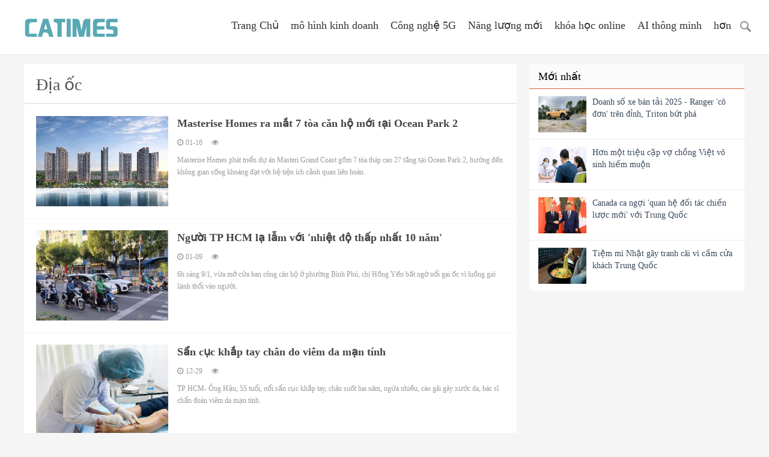

--- FILE ---
content_type: text/html;charset=UTF-8
request_url: http://tech.catimes.org/l/a-c/20081815152346440761
body_size: 4751
content:
<!DOCTYPE html>
<html>
<head>
<title>
	Tin tức Khuyến mãi_News Phỏng vấn_ Thông cáo báo chí</title>
<META name="description" content="Cung cấp một loạt các dịch vụ thông tin như văn bản, hình ảnh và video cho phần lớn cư dân mạng và phương tiện truyền thông trực tuyến. Về mặt báo cáo tin tức, tin tức động là kịp thời và chính xác, và báo cáo diễn giải là duy nhất trong quan điểm. Các bản thảo đã được in lại với số lượng lớn bởi các phương tiện truyền thông trực tuyến trong và ngoài nước.
"/>
<META name="keywords" content="Tin tức Khuyến mãi_News Phỏng vấn_ Thông cáo báo chí
"/>
<META name="copyright" content="©版权 2009-2020 Hồ Chí Minh Mạng tin tức" /><meta charset="UTF-8">
<meta name="viewport" content="width=device-width, initial-scale=1.0, minimum-scale=1.0, maximum-scale=1.0, user-scalable=no" />
<link rel="stylesheet" type="text/css" href="/page/web/0027/static/css/font-awesome.min.css"/>
<link rel="stylesheet" type="text/css" href="/page/web/0027/static/css/bootstrap.css"/>
<link rel="stylesheet" type="text/css" href="/page/web/0027/static/css/main.css"/>
</head>
<body class="home blog">
	<header class="header">
	<div class="container">
		<h1 class="logo">
			<a href="/"><img src="https://oss.ebuypress.com/up/allotment/210906/21090620031501777889.png" /></a>
		</h1>
		<ul class="site-nav site-navbar">
			<li class="navto-home"><a href="/">Trang Chủ</a></li>
			<li class="navto-home"><a href="/l/m-hnh-kinh-doanh/20081815153021789030">mô hình kinh doanh</a></li>
					<li class="navto-home"><a href="/l/Cng-ngh-5G/20081815153024295442">Công nghệ 5G</a></li>
					<li class="navto-home"><a href="/l/Nng-lng-mi/20081815153009765192">Năng lượng mới</a></li>
					<li class="navto-home"><a href="/l/kha-hc-online/20081815153007381135">khóa học online</a></li>
					<li class="navto-home"><a href="/l/AI-thng-minh/20081815152351240097">AI thông minh</a></li>
					<li>
					<a href="javascript:">hơn</a>
					<div class="navhide">
						<a href="/l/Cng-ng-ti-chnh/20081815152356831376">Cộng đồng tài chính</a>
								<a href="/l/s-gii-tr/20081815153014507166">sự giải trí</a>
								<a href="/l/thi-trang/20081815153016814966">thời trang</a>
								<a href="/l/tr-chi/20081815153012189359">trò chơi</a>
								<a href="/l/i-sng/20081815153019320868">đời sống</a>
								<a href="/l/Sc-khe/20081815152361946623">Sức khỏe</a>
								<a href="/l/L-on-vn-ha/20081815152338604201">Lữ đoàn văn hóa</a>
								<a href="/l/mn-n/20081815152348857651">món ăn</a>
								<a href="/l/Khch-sn/20081815152364339646">Khách sạn</a>
								<a href="/l/Tr-em/20081815152359420235">Trẻ em</a>
								<a href="/l/a-c/20081815152346440761">Địa ốc</a>
								<a href="/l/Tin-tc/20081815152341257332">Tin tức</a>
								<a href="/l/Th-thao/20081815152343835058">Thể thao</a>
								</div>
				</li>
			<li>
				<i class="ssi"><img src="/page/web/0027/static/images/search_03.png"/></i>
				<div class="ssbox clearfix">
					<input type="text" class="fl ss1" placeholder="Vui lòng nhập từ khóa" id="searchData" value="" />
					<input type="submit" class="fl ss2" onclick="headSearch()" value=""/>
				</div>
				<script type="text/javascript">
					function headSearch() {
						if($("#searchData").val() != null && $("#searchData").val() != ""){
							window.location.href = "/s?searchData="+$("#searchData").val();
						}else{
							alert("Vui lòng nhập từ khóa");
							return false;
						}
					}
				</script>
			</li>
		</ul>
		<i class="fa fa-bars m-icon-nav"></i>
	</div>
</header><section class="container">
		<div class="content-wrap">
			<div class="content">
				<div class="title">
					<h3>Địa ốc</h3>
				</div>
				<article class="excerpt excerpt-1">
							<a href="/info/t-2601160249.html" target="_blank" class="focus">
								<img class="thumb lazy" src="/up/2026/0116/26011620010797711426.jpg"></a>
							<header>
								<h2><a href="/info/t-2601160249.html" target="_blank">Masterise Homes ra mắt 7 tòa căn hộ mới tại Ocean Park 2</a></h2>
							</header>
							<p class="meta">
								<time><i class="fa fa-clock-o"></i>01-16</time>
								<span class="pv"><i class="fa fa-eye"></i></span>
							</p>
							<p class="note">Masterise Homes phát triển dự án Masteri Grand Coast gồm 7 tòa tháp cao 27 tầng tại Ocean Park 2, hướng đến không gian sống khoáng đạt với hệ tiện ích cảnh quan liên hoàn.</p>
						</article>
					<article class="excerpt excerpt-1">
							<a href="/info/t-2601090254.html" target="_blank" class="focus">
								<img class="thumb lazy" src="/up/2026/0109/26010920014866524125.jpg"></a>
							<header>
								<h2><a href="/info/t-2601090254.html" target="_blank">Người TP HCM lạ lẫm với 'nhiệt độ thấp nhất 10 năm'</a></h2>
							</header>
							<p class="meta">
								<time><i class="fa fa-clock-o"></i>01-09</time>
								<span class="pv"><i class="fa fa-eye"></i></span>
							</p>
							<p class="note">6h sáng 9/1, vừa mở cửa ban công căn hộ ở phường Bình Phú, chị Hồng Yến bất ngờ nổi gai ốc vì luồng gió lạnh thổi vào người.</p>
						</article>
					<article class="excerpt excerpt-1">
							<a href="/info/t-2512291334.html" target="_blank" class="focus">
								<img class="thumb lazy" src="/up/2025/1229/25122920080390726294.jpg"></a>
							<header>
								<h2><a href="/info/t-2512291334.html" target="_blank">Sẩn cục khắp tay chân do viêm da mạn tính</a></h2>
							</header>
							<p class="meta">
								<time><i class="fa fa-clock-o"></i>12-29</time>
								<span class="pv"><i class="fa fa-eye"></i></span>
							</p>
							<p class="note">TP HCM- Ông Hậu, 55 tuổi, nổi sẩn cục khắp tay, chân suốt hai năm, ngứa nhiều, cào gãi gây xước da, bác sĩ chẩn đoán viêm da mạn tính.</p>
						</article>
					<article class="excerpt excerpt-1">
							<a href="/info/t-2512291331.html" target="_blank" class="focus">
								<img class="thumb lazy" src="/up/2025/1229/25122920074347628251.jpg"></a>
							<header>
								<h2><a href="/info/t-2512291331.html" target="_blank">Cuộc đời tự do của huyền thoại Brigitte Bardot</a></h2>
							</header>
							<p class="meta">
								<time><i class="fa fa-clock-o"></i>12-29</time>
								<span class="pv"><i class="fa fa-eye"></i></span>
							</p>
							<p class="note">Giai đoạn đỉnh cao của Brigitte Bardot, một khảo sát cho thấy 47% cuộc trò chuyện ở Pháp xoay quanh bà, 41% còn lại là về chính trị.</p>
						</article>
					<article class="excerpt excerpt-1">
							<a href="/info/t-2512081439.html" target="_blank" class="focus">
								<img class="thumb lazy" src="/up/2025/1208/25120820192230271462.jpg"></a>
							<header>
								<h2><a href="/info/t-2512081439.html" target="_blank">Diễn viên Thủy Tiên diện váy hơn 600 triệu đồng ở lễ cưới con gái</a></h2>
							</header>
							<p class="meta">
								<time><i class="fa fa-clock-o"></i>12-08</time>
								<span class="pv"><i class="fa fa-eye"></i></span>
							</p>
							<p class="note">Cựu diễn viên Thủy Tiên diện váy Ziad Nakad dòng Haute Couture đính kết tỉ mỉ, giá hơn 600 triệu đồng ở lễ cưới con gái.</p>
						</article>
					<article class="excerpt excerpt-1">
							<a href="/info/t-2512081427.html" target="_blank" class="focus">
								<img class="thumb lazy" src="/up/2025/1208/25120820181550136087.jpg"></a>
							<header>
								<h2><a href="/info/t-2512081427.html" target="_blank">Thái Lan tuyên bố sẽ dùng vũ lực 'mọi lúc cần thiết' với Campuchia</a></h2>
							</header>
							<p class="meta">
								<time><i class="fa fa-clock-o"></i>12-08</time>
								<span class="pv"><i class="fa fa-eye"></i></span>
							</p>
							<p class="note">Thủ tướng Thái Lan tuyên bố sẽ sử dụng biện pháp quân sự trong mọi trường hợp cần thiết và tùy theo diễn biến thực địa trong căng thẳng với Campuchia.</p>
						</article>
					<article class="excerpt excerpt-1">
							<a href="/info/t-2512081421.html" target="_blank" class="focus">
								<img class="thumb lazy" src="/page/web/0027/static/images/nopic.png"></a>
							<header>
								<h2><a href="/info/t-2512081421.html" target="_blank">Đồng nghiệp nóng mặt chuyện 'ma cũ bắt nạt ma mới'</a></h2>
							</header>
							<p class="meta">
								<time><i class="fa fa-clock-o"></i>12-08</time>
								<span class="pv"><i class="fa fa-eye"></i></span>
							</p>
							<p class="note">Nhờ hỗ trợ gấp nhưng lại không gửi đủ thông tin, khiến tôi phải làm đi làm lại ba, bốn lần, cô đồng nghiệp vẫn móc mỉa: 'Sao chậm thế?'.</p>
						</article>
					<article class="excerpt excerpt-1">
							<a href="/info/t-2512031339.html" target="_blank" class="focus">
								<img class="thumb lazy" src="/up/2025/1203/25120320105156712461.jpg"></a>
							<header>
								<h2><a href="/info/t-2512031339.html" target="_blank">Phú Quốc phụ thuộc điện từ cáp ngầm thế nào</a></h2>
							</header>
							<p class="meta">
								<time><i class="fa fa-clock-o"></i>12-03</time>
								<span class="pv"><i class="fa fa-eye"></i></span>
							</p>
							<p class="note">An Giang- Cáp ngầm 110kV đang &quot;gánh&quot; 70% nhu cầu điện của Phú Quốc, song chưa khép kín để được hỗ trợ từ nguồn nơi khác khi xảy ra sự cố.</p>
						</article>
					<article class="excerpt excerpt-1">
							<a href="/info/t-2512031335.html" target="_blank" class="focus">
								<img class="thumb lazy" src="/up/2025/1203/25120320102027972613.jpg"></a>
							<header>
								<h2><a href="/info/t-2512031335.html" target="_blank">Arteta: 'Đội hình Arsenal giờ đáng tin cậy hơn'</a></h2>
							</header>
							<p class="meta">
								<time><i class="fa fa-clock-o"></i>12-03</time>
								<span class="pv"><i class="fa fa-eye"></i></span>
							</p>
							<p class="note">Anh- HLV Mikel Arteta tự tin Arsenal học hỏi từ những mùa trước trong việc xây dựng đội hình đủ chiều sâu để vượt qua cuộc khủng hoảng nhân sự.</p>
						</article>
					<article class="excerpt excerpt-1">
							<a href="/info/t-2512021425.html" target="_blank" class="focus">
								<img class="thumb lazy" src="/up/2025/1202/25120220175248326887.jpg"></a>
							<header>
								<h2><a href="/info/t-2512021425.html" target="_blank">Khủng hoảng nam tính của đàn ông Nhật Bản</a></h2>
							</header>
							<p class="meta">
								<time><i class="fa fa-clock-o"></i>12-02</time>
								<span class="pv"><i class="fa fa-eye"></i></span>
							</p>
							<p class="note">Hơn 50% đàn ông Nhật thừa nhận cảm thấy yếu đuối khi vị thế trụ cột lung lay trước sự độc lập ngày càng cao của phụ nữ.</p>
						</article>
					<div class="pager">    
				    <a href="/l/a-c/20081815152346440761">Trang Chủ</a>
<a class="pageCurrent" href="/l/a-c/20081815152346440761">1</a>
				<a class="" href="/l/a-c/20081815152346440761/2">2</a>
				<a class="" href="/l/a-c/20081815152346440761/3">3</a>
				<a class="" href="/l/a-c/20081815152346440761/4">4</a>
				<a href="/l/a-c/20081815152346440761/2">Trang tiếp theo</a>
<a href="/l/a-c/20081815152346440761/36">Đuôi</a>
<p class="mt_15">
	10 mục trên mỗi trang (Trang <font style="color:#F00">1</font> / 36) Tổng số 358 mục
</p>
</div>
			</div>
		</div>
		<aside class="sidebar">
			<div class="widget widget_ui_posts">
				<h3>Mới nhất</h3>
				<ul>
					<li>
								<a href="/info/t-2601160260.html" target="_blank">
									<span class="thumbnail">
										<img class="thumb lazy-r" src="/up/2026/0116/26011620011481904569.jpg"></span>
									<span class="text">Doanh số xe bán tải 2025 - Ranger 'cô đơn' trên đỉnh, Triton bứt phá</span>
								</a>
							</li>
						<li>
								<a href="/info/t-2601160259.html" target="_blank">
									<span class="thumbnail">
										<img class="thumb lazy-r" src="/up/2026/0116/26011620011436476740.jpg"></span>
									<span class="text">Hơn một triệu cặp vợ chồng Việt vô sinh hiếm muộn</span>
								</a>
							</li>
						<li>
								<a href="/info/t-2601160258.html" target="_blank">
									<span class="thumbnail">
										<img class="thumb lazy-r" src="/up/2026/0116/26011620011387048684.jpg"></span>
									<span class="text">Canada ca ngợi 'quan hệ đối tác chiến lược mới' với Trung Quốc</span>
								</a>
							</li>
						<li>
								<a href="/info/t-2601160257.html" target="_blank">
									<span class="thumbnail">
										<img class="thumb lazy-r" src="/up/2026/0116/26011620011320446699.jpg"></span>
									<span class="text">Tiệm mì Nhật gây tranh cãi vì cấm cửa khách Trung Quốc</span>
								</a>
							</li>
						</ul>
			</div>
		</aside>
	</section>

	<div class="branding branding-black">
	<div class="container links">
		<ul>
			<strong>Liên kết thân thiện：</strong>
			<a href="http://halloindianews.in" target="_blank">नमस्ते भारत</a>
			<a href="http://camscannerandroid.com/" target="_blank">Mạng ứng dụng thông minh</a>
			<a href="http://vneconmic.com/" target="_blank">Mạng giải trí việt nam</a>
			<a href="http://vietnamtournet.com/" target="_blank">Mạng giải trí việt nam</a>
			<a href="http://vietnamtournet.com/" target="_blank">Mạng lưới du lịch việt nam</a>
			<a href="http://vietnamfirms.com/" target="_blank">Báo công ty</a>
			<a href="http://vietnamvoices.com/" target="_blank">Tiếng nói của việt nam</a>
			<a href="http://vndaily.org/" target="_blank">Việt nam hàng ngày</a>
			<a href="http://nhanda.org/" target="_blank">Nhật Bản Nhân dân Việt Nam hàng </a>
			<a href="http://vntec.org/" target="_blank">Mạng công nghệ việt nam</a>
			<a href="http://vnexpress.vip/" target="_blank">Việt Nam chuyển phát nhanh</a>
			<a href="http://bibitv.org/" target="_blank">Truyền hình BIBI</a>
			<a href="http://vneconomy.org/" target="_blank">Báo kinh tế việt nam</a>
			<a href="http://haixunpr.net" target="_blank">Nhật báo hàng ngày</a>
			<a href="http://haixunpr.net/" target="_blank">Nhật báo hàng ngày</a>
			</ul>
	</div>
</div>
<footer class="footer">
	<div class="container">
		©版权 2009-2020 Hồ Chí Minh Mạng tin tức&nbsp;&nbsp;
		&nbsp;&nbsp;
		<a href="/m" target="_blank" style="color:#fff">Liên lạc với chúng tôi</a>&nbsp;&nbsp;
		<a href="/siteMap" target="_blank" style="color:#fff">SiteMap</a>
	</div>
</footer>

<script type='text/javascript' src='/page/web/0027/static/js/jquery.min.js'></script>
<script src="/page/web/0027/static/js/bootstrap.min.js" type="text/javascript" charset="utf-8"></script>
<script type='text/javascript' src='/page/web/0027/static/js/loader.js'></script>
<script type='text/javascript' src='/page/web/0027/static/js/main.js'></script>
<script type='text/javascript' src='/page/web/0027/static/js/lazyload.js'></script>
<script id="cy_cmt_num" src="/page/web/0027/static/js/plugins.list.count.js"></script>
<script language="javascript">
	$('.m-icon-nav').on('click',function() {
		$("body").toggleClass('m-nav-show')
	})
</script>
<script type="text/javascript">
	$(".ssi").click(function(){
		$(this).siblings(".ssbox").show();
	})
	$(document).bind("click",function(e){
        var target = $(e.target);
        if(target.closest(".ssbox,.ssi").length == 0){
			$(".ssbox").hide();
        }
	})
</script></body>
</html>

--- FILE ---
content_type: text/css
request_url: http://tech.catimes.org/page/web/0027/static/css/main.css
body_size: 71394
content:
*{word-wrap:break-word;}body {	font-family:'Microsoft Yahei';	color:#555}ul,ol,dl,dt,dd {	margin:0;	padding:0}ul {	list-style:none}table {	font-size:12px}.table > thead > tr > th,.table > tbody > tr > th,.table > tfoot > tr > th,.table > thead > tr > td,.table > tbody > tr > td,.table > tfoot > tr > td {	vertical-align:middle;	padding:10px;	border-top-color:#eee}a {	color:#666}a:hover {	color:#45B6F7;	text-decoration:none}a:active {	outline:0}.thumbnail {	border:none;	padding:0;	margin:0}.btn {	border-radius:2px;	padding:6px 15px}.btn-xs,.btn-group-xs > .btn {	border-radius:2px;	padding:1px 5px}.btn-sm,.btn-group-sm > .btn {	border-radius:2px;	padding:5px 12px}.btn-lg,.btn-group-lg > .btn {	font-size:16px;	border-radius:4px;	padding:5px 15px}.btn-default {	border-color:#ddd;	color:#666}.btn-default:hover,.btn-default:focus,.btn-default:active,.btn-default.active,.open > .dropdown-toggle.btn-default {	border-color:#bbb;	color:#444}.btn-primary {	background-color:#45B6F7;	border-color:#45B6F7}.btn-primary:hover,.btn-primary:focus,.btn-primary:active,.btn-primary.active,.open > .dropdown-toggle.btn-primary {	background-color:#35A0DD;	border-color:#35A0DD}.btn-danger {	background-color:#FF5E52;	border-color:#FF5E52}.btn-danger:hover,.btn-danger:focus,.btn-danger:active,.btn-danger.active,.open > .dropdown-toggle.btn-danger {	background-color:#EF4639;	border-color:#EF4639}.label {	border-radius:2px;	font-weight:normal;	padding:0 3px}.label-primary {	background-color:#45B6F7}.modal-content {	border-radius:4px;	border:none}@media (min-width:768px) {	.container {	width:auto}}@media (min-width:992px) {	.container {	width:auto}}@media (min-width:1200px) {	.container {	width:auto}}@media (min-width:876px) {	.ads-post {	}}body {	background-color:#f5f5f5;	position:relative}.container {	position:relative;	margin:0 auto;	max-width:1200px;	padding:0}.header {	position:relative;	top:0;	left:0;	right:0;	z-index:9;	background-color:#fff;	padding:15px 0;	margin-bottom:15px;	border-bottom:1px solid #F3F5F7;	border-color:rgba(0,0,0,.08);	box-shadow:0 1px 3px rgba(0,0,0,.03)}.category-see .header,.page-template-pagesnav-php .header,.page-template-pagestheme-php .header,.page-template-pagestools-php .header,.page-template-pagesthemes-php .header,.category-job .header {	box-shadow:none;	border-bottom:none;	margin-bottom:0}.carousel {	margin-bottom:15px}.carousel-inner .item a {	display:block;	text-align:center}.carousel-inner .item img {	margin:0 auto;	width: 100%;}.carousel-control {	width:40px;	height:80px;	top:50%;	margin-top:-40px}.carousel-control.left,.carousel-control.right {	background:none}.carousel-control:hover {	background-color:#000;	opacity:.5;	color:#fff}.carousel .fa {	font-size:30px;	margin-top:62%}.carousel-indicators {	bottom:6px}#homeslider {	margin-bottom:15px}.content-wrap {	width:100%;	float:left}.content {	position:relative;	min-height:500px;	margin-right:380px;	margin-bottom:15px;	background:#ffffff}.sidebar {	float:left;	margin-left:-360px;	width:360px;	position:relative}.single .content {	padding:0 20px 20px}.logo {	overflow:hidden;	float:left;	width:214px;	margin:0}.logo a {	height:60px;	display:block;	overflow:hidden;	background-repeat:no-repeat;	background-position:50% 50%}.logo img {	height: 60px;	display: block;}.brand {	font-size:14px;	float:left;	line-height:50px;	color:#bbb;	padding-left:10px;	position:relative;	top:1px;	border-left:2px solid #F3F5F7;	margin-left:10px;	height:50px;	margin-top:5px}.site-navbar {	float:right;	font-size:18px;	margin-top:15px;	margin-right:-15px}.site-navbar li {	position:relative;	float:left}.site-navbar li:hover {	z-index:2}.site-navbar a {	display:block;	padding:0 10px;	color:#333}.site-navbar li:hover > a,.site-navbar li.active a:hover,.site-navbar a:hover {	color:#ff6651}.site-navbar li.active > a {	color:#ff6651}.site-navbar .fa {	width:18px}.site-navbar .fa-angle-down {	width:11px}.topbar .fa {	width:14px}.topbar .fa-angle-down {	width:9px}.topbar {	position:absolute;	top:-39px;	left:0;	right:0;	margin-bottom:20px;	margin-right:-15px;	color:#999}.topbar a {	color:#999}.topbar a:hover {	color:#ff6651}.topmenu {	float:right}.topmenu li {	position:relative;	float:left}.topmenu li:hover {	z-index:2}.topmenu a {	display:block;	padding:0 15px;	color:#999}.topmenu li:hover > a,.topmenu li.active a:hover,.topmenu a:hover {	color:#ff6651}.topmenu li.active > a {	color:#ff6651}.topmenu .red {	color:#FF5E52;	display:inline-block}.topmenu .red:hover {	color:#FF5E52;	text-decoration:underline}.site-nav .sub-menu {	display:none;	position:absolute;	top:100%;	left:0;	background-color:#fff;	font-size:14px;	padding:6px 0;	border:1px solid #ddd;	box-shadow:0 0 10px rgba(0,0,0,0.1);	line-height:32px;	width:110px;	border-radius:4px}.site-nav .sub-menu li {	float:none}.site-nav .sub-menu a:hover {	background-color:#f6f6f6}.site-nav li:hover > .sub-menu {	display:block}.site-nav li:hover .fa-angle-down {	-webkit-transform:rotate(180deg);	-moz-transform:rotate(180deg);	-o-transform:rotate(180deg);	transform:rotate(180deg)}.topbar-user {	float:right;	margin-top:16px}.user-welcome {	padding:2px 12px 2px 2px;	color:#fff;	display:block;	background-color:#61B3E6;	border-radius:2px;	font-size:12px;	max-width:150px;	overflow:hidden;	height:32px;	margin-left:10px}.user-welcome .avatar {	width:28px;	height:28px;	border-radius:2px;	margin-right:8px}.user-welcome:hover {	color:#fff;	opacity:0.85;	filter:alpha(opacity=85)}.user-welcome span {	position:relative;	top:2px}.user-signin {	margin-left:5px}.user-signin a {	min-width:60px;	margin-left:5px}.user-signin .btn-sm {	padding:6px 12px}.sign-info {	font-size:12px;	clear:both;	margin-top:10px}.site-search {	position:absolute;	top:0;	left:0;	right:0;	height:90px;	z-index:1;	background-image:url(../images/seach_bg.png);	background-repeat:repeat-x;	background-position:0 0}.site-search.active {	top:90px}.site-search-form {	padding:20px 20%;	overflow:hidden}.search-input {	float:left;	color:#999;	border:solid 1px #ddd;	width:90%;	height:50px;	padding:4px 12px;	border-right:none;	font-size:16px;	border-radius:2px 0 0 2px;	outline:none}.search-input:focus {	border-color:#45B6F7}.search-btn {	color:#fff;	border:none;	background:#45B6F7;	height:50px;	font-size:16px;	padding:0 12px;	border-radius:0 2px 2px 0;	width:10%}.search-btn:hover,.search-btn:focus {	color:#fff;	opacity:0.85;	filter:alpha(opacity=85)}.search-btn .fa {	font-size:16px;	width:16px}.site-search-form a {	margin-left:20px;	color:#999}.site-search-form a:hover {	color:#45B6F7}.search .site-search {	position:relative;	margin:-15px 0 15px;	border-bottom:1px solid #F3F5F7}.branding {	text-align:center;	padding:30px 20px}.branding h1,.branding h2 {	margin:0 0 20px;	font-size:16px;	text-align:left;	line-height:1.6}.branding h1 {	font-weight:normal;	margin-bottom:10px;	font-size:21px;	text-align:center;	color:#eee}.branding h2 {	color:#dfdfdf}.branding h1 .fa,.branding h2 .fa {	display:block;	margin-bottom:10px}.branding-primary {	color:#eee;	background-image:url(../images/top_bg.jpg);	background-attachment:fixed;	background-repeat:no-repeat;	background-size:cover;	-moz-background-size:cover}.bitcoin-bg {	background-image:url(../images/bitcoin-bg.jpg);	background-position:center center;}.block-bg {	background-image:url(../images/block-bg.jpg);	background-position:center center;}.ico-bg {	background-image:url(../images/ico-bg.jpg);	background-position:center center;}.branding-primary p {	font-weight:bold;	font-size:12px;	color:#fff;	margin-bottom:0}.branding-primary p strong {	color:#2C7EB3}.branding-primary .btn {	border-color:#fff;	color:#fff}.branding-primary .btn:hover {	background-color:#fff;	color:#61B3E6}.branding-black {	background-color:#2d3237}.branding-black h1,.branding-black h2 {	color:#ccc}.branding-black .btn {	border-color:#ccc;	color:#ccc}.branding-black .btn:hover {	background-color:#ccc;	color:#444}.branding-white {	background-color:#fff}.branding-white h1 {	color:#888}.branding-sm {	padding-top:35px;	padding-bottom:35px}.branding-mb {	margin-bottom:15px}.newmsgs {	margin-bottom:15px;	background-color:#55A5D8;	padding:7px 20px 8px}.newmsgs ul {	list-style:disc;	padding-left:18px;	color:#eee;	margin-right:-1%}.newmsgs li {	float:left;	width:24%;	margin-right:1%}.newmsgs a {	font-size:12px;	color:#DDEDF7}.newmsgs a:hover {	color:#fff}.newmsgs .ring {	margin-bottom:-1px}.ring {	display:inline-block;	width:12px;	height:12px;	border:1px solid transparent;	border-radius:50%;	box-shadow:inset 1px 1px 0 #fff,inset -1px -1px 0 #fff,inset 1px -1px 0 #fff,inset -1px 1px 0 #fff}.ring-01 {	background-color:#FD8C84;	border-color:#FD8C84}.ring-02 {	background-color:#F2A571;	border-color:#F2A571}.ring-03 {	background-color:#61B3E6;	border-color:#61B3E6}.ring-04 {	background-color:#ADDA91;	border-color:#ADDA91}.title,.pagetitle {	overflow:hidden;	border-bottom:2px solid #eaeaea;	padding:20px 20px 15px}.title h3,.pagetitle h1,.pagetitle h2 {	font-size:20px;	margin:0;	float:left}.title h3 {	font-size:28px}.title .more {	float:right;	position:relative;	top:8px}.title .more li {	float:left;	margin-left:20px}.title .more li a {	color:#999}.title .more li a:hover {	color:#ff6651}.pagetitle small {	margin-left:10px;	position:relative;	top:2px;	color:#999}.title .pull-right {	font-size:12px;	position:relative;	bottom:-4px}.title .pull-right a {	color:#bbb}.title .pull-right a:hover {	color:#999}.single .title {	border-bottom:1px solid #F3F5F7;	padding-bottom:10px}.relates .title {	margin-bottom:10px}.relates .title h3 {	font-size:20px}.ads-large {	margin-bottom:30px}.ads-large img {	max-width:100%}.ads-post {	margin-bottom:30px;	overflow:hidden;	text-align:center}.ads-post img {	max-width:100%}.ads-your {	display:block;	background-color:#FBFBFB;	border:2px dashed #BBB;	color:#AAA;	font-size:15px;	text-align:center;	overflow:hidden;	clear:both}.ads-your:hover {	border-color:#FF5E52;	color:#FF5E52}.position {	border-bottom:1px solid #F3F5F7;	padding-bottom:10px;	overflow:hidden;	padding:10px 20px 15px;	text-align:left}.ebox {	overflow:hidden;	font-size:12px;	text-align:center;	background-color:#fff}.ebox-i {	position:relative;	float:left;	width:50%;	padding:15px 15px 20px;	background-color:#fff;	color:#777;	border-bottom:1px dashed #ddd}.ebox-01,.ebox-03 {	border-right:1px dashed #ddd}.ebox-i:hover {	background-color:#F9F9F9}.ebox-100 {	width:100%;	margin-bottom:0;	border-bottom:none}.ebox-i p {	height:36px;	overflow:hidden;	color:#bbb}.emo {	margin-bottom:15px}.emo .title {	border-bottom:1px solid #eee;	background-color:#f9f9f9;	height:48px}.emo .title h3 {	font-size:20px;	padding:13px 0 12px;	color:#fff;	background-color:#61B3E6;	width:160px;	text-align:center;	height:48px}.emo .title .pull-right {	margin:13px 20px 0 0}.elist {	position:relative;	float:left;	width:60%;	background-color:#fff}.elist ul {	padding:22px 20px 13px}.elist time {	margin-right:10px;	font-size:12px;	color:#999;	position:relative;	top:-1px}.elist-i {	overflow:hidden;	margin-bottom:10px}.elist-i {	overflow:hidden;	text-overflow:ellipsis;	white-space:nowrap}.elist-i a {	color:#777}.elist-i a:hover {	color:#61B3E6}.elist-first {	padding-left:235px;	border-bottom:1px solid #eee;	margin-bottom:20px;	overflow:hidden;	height:172px}.elist-first .focus {	float:left;	margin-left:-235px}.elist-first .thumb {	width:220px;	height:150px}.elist-first h2 {	font-size:21px;	margin-top:5px}.elist-first .note {	font-size:12px;	color:#999;	line-height:20px;	margin-top:10px;	margin-bottom:20px;	height:80px;	overflow:hidden}.elist-first a {	color:#666}.elist-first a:hover {	color:#61B3E6}.eads {	margin-bottom:30px}.eads ul {	margin-right:-1%}.eads li {	float:left;	width:24%;	margin-right:1%}.eads a {	display:block;	position:relative;	padding:23px 20px;	height:100px;	color:#fff;	opacity:0.85;	filter:alpha(opacity=85);	font-size:12px}.eads a:hover {	opacity:1;	filter:alpha(opacity=100)}.eads a h2 {	margin:0 0 5px;	font-size:18px}.eads a::after {	content:'';	position:absolute;	right:0;	top:0;	border-top:15px solid #F8CB00;	border-left:15px solid transparent}.eads-01 a {	background-color:#FD8C84}.eads-02 a {	background-color:#A48AD4}.eads-03 a {	background-color:#61B3E6}.eads-04 a {	background-color:#5ACFD9}.excerpt {	border-bottom:1px solid #F3F5F7;	padding:20px 20px 20px 255px;	overflow:hidden;	margin-bottom:-1px;	-webkit-transition:all 0.2s ease-in;	-moz-transition:all 0.2s ease-in;	-o-transition:all 0.2s ease-in;	transition:all 0.2s ease-in;}.excerpt:hover {	border-bottom:1px solid #88D3F9;	position:relative;	z-index:2;	background:#ffffff;	-webkit-box-shadow:0 0 30px rgba(0,0,0,0.1);	box-shadow:0 0 30px rgba(0,0,0,0.15);	-webkit-transform:translate2d(0,0px,-2px);	transform:translate2d(0,1px,-2px);}.excerpt:hover h2 a {	color:#ee5b2e}.excerpt .focus {	float:left;	margin-left:-235px;	width:220px;	overflow:hidden}.excerpt .thumb {	width:220px;	height:150px;	-webkit-transition:1s;	transition:1s}.excerpt .thumb:hover {	-webkit-transform:scale(1.2);	-moz-transform:scale(1.2)}.excerpt header {	margin-bottom:10px;	height: 26px;	overflow: hidden;}.excerpt .cat {	color:#fff;	background-color:#45BCF9;	padding:3px 6px;	font-size:12px;	display:inline-block;	position:relative;	top:-2px;	margin-right:6px}.excerpt .cat:hover {	opacity:0.85;	filter:alpha(opacity=85)}.excerpt .cat i {	position:absolute;	top:50%;	margin-top:-4px;	right:-4px;	display:inline-block;	width:0;	height:0;	vertical-align:middle;	border-left:4px solid #45BCF9;	border-top:4px solid transparent;	border-bottom:4px solid transparent}.excerpt h2 {	display:inline;	font-size:18px;	line-height:24px;	margin-top:0;	font-weight:bold}.excerpt h2 a {	color:#454545}.excerpt h2 a:hover {	color:#ee5b2e}.excerpt time,.excerpt .pv,.excerpt .pc {	margin-right:12px}.excerpt .note {	font-size:12px;	color:#999;	word-wrap:break-word;	line-height:20px;	display: -webkit-box;	-webkit-box-orient: vertical;	-webkit-line-clamp: 3;	overflow: hidden;}.excerpt .meta {	color:#999;	font-size:12px;	margin-bottom:10px}.excerpt .meta .fa {	margin-right:4px}.excerpt .meta a {	color:#999;	text-decoration:underline}.excerpt .meta a:hover {	color:#61B3E6}.post-tags {	color:#ddd}.post-tags a {	color:#999;	text-decoration:underline}.post-tags a:hover {	color:#61B3E6}.excerpt-see {	border-bottom:2px solid #666666;	padding:20px;	overflow:hidden}.excerpt-see h2 {	font-size:22px;	line-height:24px;	margin-top:0;	font-weight:bold;	margin:0 0 15px}.excerpt-see h2 a {	color:#454545}.excerpt-see h2 a:hover {	color:#61B3E6}.excerpt-see p.note a {	color:#ff5e52}.excerpt-see p.note a:hover {	color:#61B3E6}.excerpt-see time,.excerpt-see .pv,.excerpt-see .pc {	margin-right:20px}.excerpt-see .meta {	color:#999;	margin-bottom:15px;	font-size:12px;	padding-bottom:15px;	border-bottom:1px solid #F3F5F7}.excerpt-see .meta .fa {	margin-right:4px}.excerpt-see .meta a {	color:#999;	text-decoration:underline}.excerpt-see .meta a:hover {	color:#61B3E6}.excerpt-see .article-content p {	text-indent:30px}.excerpt-see .article-content p:last-child {	margin-bottom:0}.excerpt-see .note {	color:#666;	margin-bottom:0}.excerpt-see-index {	}.excerpt-see-index h2 {	font-size:22px}.excerpt-see-index .meta {	border-bottom:none;	padding-bottom:0}.excerpt-see-index .red {	margin-left:-8px;	color:#FF5E52}.article-header {	margin-bottom:20px;	padding:25px 0;	border-bottom:1px solid #F3F5F7;	text-align:center}.article-title {	margin-top:15px;	font-size:26px;	line-height:42px;	color:#454545}.article-title a,.article-title a:hover {	color:#555}.article-meta {	font-size:12px;	color:#999}.article-meta .item {	margin-right:20px}.article-content {	font-size:15px;	line-height:25px;	word-wrap:break-word}.article-content img {	margin:5px 0;	max-width:100%;	height:auto}.article-content h2,.article-content h3,.article-content h4锛� .article-content h5 {	padding:10px 0;	margin-bottom:18px;	color:#555;	font-weight:bold}.article-content h2 {	font-size:18px;	font-weight:bold;	margin:18px 0;	border-bottom:1px solid #F3F5F7}.article-content h3 {	font-size:16px}.article-content h4 {	font-size:15px}.article-content h5 {	font-size:14px}.article-content ul,.article-content ol {	margin:0 0 18px 46px}.article-content ul {	list-style:disc}.article-content ol {	list-style:decimal}.article-content li {	margin-bottom:6px}.article-content p {	margin-bottom:18px;	word-wrap:break-word}.article-content pre {	word-wrap:break-word}.article-content table {	border-top:solid 1px #ddd;	border-left:solid 1px #ddd;	width:100%;	margin-bottom:18px}.article-content table th {	background-color:#f9f9f9;	text-align:center}.article-content table td,.article-content table th {	border-bottom:solid 1px #ddd;	border-right:solid 1px #ddd;	padding:5px 10px}.article-content .alignnone {	margin:0 auto}.article-content .alignleft {	float:left;	text-align:left;	margin-right:10px}.article-content .aligncenter {	margin:0 auto;	text-align:center;	display:block}.article-content .alignright {	float:right;	text-align:right;	margin-left:10px}.article-content .wp-caption {	margin-bottom:18px;	background-color:#f6f6f6;	padding:10px 10px 1px;	max-width:100%}.article-content .wp-caption img {	margin:0 0 5px}.article-content .wp-caption p {	margin-bottom:10px;	text-indent:0}.article-content .wp-caption.alignnone {	text-align:center}.article-content .wp-caption:hover .wp-caption-text {	color:#61B3E6}.article-content a {	text-decoration:underline;	color:#61B3E6}.article-content a:hover {	color:#ff6651}.article-content pre,.comment pre {	margin:20px 0;	font:12px/20px 'courier new';	background:#272822;	padding:10px 15px;	color:#F8F8D4;	border:none}.article-content blockquote {	margin:30px 30px;	padding:15px 20px 1px;	font-size:16px;	color:#999;	border-left:5px solid #EEE}.article-content blockquote p {	margin:0;	padding:0;	margin-bottom:10px}.post-copyright {	background-color:#eee;	padding-right:30px;	font-size:12px;	padding:3px 0;	border-radius:3px;	color:#aaa;	text-align:center}.post-copyright a,.post-copyright a:hover {	color:#aaa;	text-decoration:none}.post-copyright:hover {	background-color:#61B3E6;	color:#fff}.post-copyright:hover a {	color:#fff}.ads-post-footer b {	font-weight:normal;	color:#41C282}.ads-post-footer strong {	font-weight:normal;	color:#FD6A5E}.ads-post-footer a {	text-decoration:none;	border-bottom:solid 2px #eee}.ads-post-footer a:hover {	border-bottom-color:#1FAEFF}.pads {	overflow:hidden;	padding:0;	margin:0 -2% 10px 0}.pads li {	width:23%;	display:inline-block;	vertical-align:top;	margin-bottom:20px;	margin-right:2%}.pads img {	max-width:100%;	margin-bottom:5px}.pads h4 {	font-weight:bold;	font-size:14px;	line-height:18px;	color:#666;	margin:0}.pads time {	color:#fff;	background-color:#FF5E52;	display:inline-block;	padding:2px 5px;	font-size:12px;	position:absolute;	top:0;	left:0}.pads a {	display:block;	position:relative}.pads a:hover h4 {	color:#FF5E52}.pads a:hover time {	color:#fff}.article-tags {	margin:30px 0;	text-align:left}.article-tags a {	display:inline-block;	padding:4px 7px 3px;	margin:0 4px 4px 0;	color:#fff;	font-size:12px;	background-color:#61B3E6;	opacity:0.85;	filter:alpha(opacity=85)}.article-tags a:hover {	color:#fff;	opacity:1;	filter:alpha(opacity=100)}.tag-clouds {	overflow:hidden}.tag-clouds a {	display:inline-block;	margin:0 10px 10px 0;	color:#999;	background-color:#eee;	padding:5px 10px;	font-size:12px;	border-radius:2px}.tag-clouds a small {	margin-left:5px}.tag-clouds a:hover {	color:#fff;	background-color:#4DAAE6}.article-nav {	overflow:hidden;	margin-bottom:30px;	font-size:14px;	color:#bbb}.article-nav span {	float:left;	position:relative;	width:50%}.article-nav span.article-nav-next {	float:right;	text-align:right}.article-nav span.article-nav-next::before {	content:'';	position:absolute;	left:0;	top:0;	height:100%;	display:block;	width:1px;	background-color:#eee}.article-nav a {	color:#999;	margin-right:10px;	display:inline-block}.article-nav span.article-nav-next a {	margin-left:10px;	margin-right:0}.article-nav a:hover {	color:#61B3E6}.relates {	overflow:hidden}.relates ul {	list-style:disc;	margin-left:18px;	color:#bbb;	margin-bottom:30px;	padding-top:5px}.relates li {	margin-top:12px}.relates a {	color:#428bd1}.relates a:hover {	color:#61B3E6;	text-decoration:underline}.action-share {	margin-bottom:30px;	text-align:left;	padding-top:20px}#respond {	padding-bottom:25px}#respond,#postcomments {	position:relative}.comment {	position:relative}.comment #respond {	padding:10px 0 15px 46px}.comment #commentform {	margin-bottom:0}.commentnew .comt-m {	margin-bottom:5px}.commentlist {	padding:0;	list-style:none;	margin:0}.comt-avatar {	width:36px;	height:36px;	background-color:#FFF;	float:left;	display:inline;	position:relative;	margin-top:19px}.comt-avatar .avatar {	display:block;	border-radius:50%;	width:36px;	height:36px}.comt-main {	margin-left:46px;	margin-right:60px;	color:#888;	line-height:22px;	position:relative;	font-size:14px;	padding:0 0 15px;	word-wrap:break-word;	max-height:300px;	overflow:hidden}.comt-main p {	margin-top:15px;	margin-bottom:0}.comt-author {	margin-right:5px}.url {	color:#60c4fd}.url:hover {	color:#1faeff;	text-decoration:underline}.comt-meta {	font-size:12px;	color:#bbb}.comment-reply-link {	font-size:12px;	color:#bbb;	display:none}.comment:hover>.comt-main .comment-reply-link {	display:inline-block;	margin-left:5px}.comment pre {	margin:3px 0 5px;	padding:7px 10px;	border-radius:1px}.depth-1 {	border-bottom:#eee 1px solid}.comment .children {	list-style:none;	padding:0}.comment .children .comment {	margin:0;	border-top:1px solid #eee}.commentlist > .comment .children {	margin-left:46px}.comt-f {	position:absolute;	top:15px;	right:0;	font-size:16px;	color:#ccc}.comment:hover .comt-f {	color:#666}.comt-approved {	border-radius:2px;	font-size:12px;	background-color:#eee;	color:#999;	display:inline-block;	padding:1px 5px 0;	margin-top:4px;	line-height:20px;	margin-left:5px}.wp-smiley {	margin-bottom:2px}.sidebarfix .comt-main {	padding:6px 0 4px;	line-height:20px;	font-size:12px}.sidebarfix .depth-1 {	border-bottom-color:#eee}.sidebarfix .comment .children .comment {	border-top-color:#eee}#comments {	margin-bottom:15px;	font-size:16px}#comments b {	font-weight:normal;	color:#ff5e52}#comments .pull-right {	font-size:12px;	position:relative;	top:5px}#commentform {	margin-bottom:5px}.comt-count {	float:right;	color:#999;	margin-bottom:5px}.comt {	position:relative;	padding-left:46px}.comt-title {	font-size:12px;	color:#999;	float:left;	margin-left:-46px;	width:36px;	text-align:center}.comt-title .avatar {	height:36px;	width:36px;	border-radius:50%;	margin-bottom:5px}.comt-title p {	margin-bottom:0;	overflow:hidden;	text-overflow:ellipsis;	white-space:nowrap}.comt-box {	border:2px solid #ccd4d9;	border-radius:2px;	padding:4px 0 0 4px;	background-color:#fff;	position:relative}.comt-ctrl {	background-color:#fbfbfb;	height:36px;	margin-left:-4px;	border-top:solid 1px #f2f2f2}#submit {	position:absolute;	right:-2px;	bottom:-2px;	background:#45B6F7;	border:none;	border:2px solid #45B6F7;	border-left:none;	border-top:none;	padding:0px;	width:100px;	height:38px;	color:#fff;	outline:0;	border-radius:0 0 2px 0;	font-size:16px}#comment {	width:100%;	resize:none;	overflow-x:hidden;	overflow-y:auto;	border:none;	line-height:22px;	font-size:14px;	outline:0;	color:#666;	height:68px}.hide {	display:none}.comt-tips {	text-align:center;	margin-right:110px;	line-height:116px;	font-size:18px;	color:#fff}.comt-tip {	position:absolute;	top:-2px;	left:-2px;	background:#7AD071;	right:-2px;	z-index:2;	bottom:-2px;	border-radius:2px}.comt-error {	background:#FF5E52}.comt-comterinfo {	padding:15px 0;	text-align:center}.comt-comterinfo ul {	padding:0;	margin:0;	list-style:none;	text-align:left;	display:inline-block}.comt-comterinfo li {	margin-bottom:5px}.comt-comterinfo input {	margin-right:10px;	position:relative;	*bottom:-3px;	border:2px solid #CCD4D9;	border-radius:2px;	height:34px;	padding:3px 5px;	outline:none;	width:220px;	box-shadow:none;	*height:20px}#cancel-comment-reply-link {	display:none;	font-size:12px;	text-align:center;	margin-top:7px;	color:#999}#cancel-comment-reply-link:hover {	color:#FF5E52}.comment #cancel-comment-reply-link {	display:block}.comment-signarea {	background-color:#F6F6F6;	border-radius:7px;	padding:30px 20px;	text-align:center;	margin-bottom:20px}.comment-signarea h3 {	margin:0;	padding:0;	margin-bottom:15px;	font-weight:normal;	font-size:18px}.comment-signarea .auth {	margin:0 5px}.rollbar {	position:fixed;	right:20px;	bottom:20px;	z-index:999;	display:none}.rollbar ul {	margin:0;	padding:0;	list-style:none;	width:50px}.rollbar li {	position:relative;	margin-top:5px;	text-align:center;	opacity:.4;	filter:alpha(opacity=40)}.rollbar a {	position:relative;	z-index:2;	display:block;	height:50px;	border-radius:2px;	background-color:#666;	color:#fff}.rollbar a:hover {	color:#fff}.rollbar .fa {	line-height:50px;	font-size:34px}.rollbar .fa-comments {	font-size:24px}.rollbar li:hover,.rollbar li:hover h6 {	opacity:.9;	filter:alpha(opacity=90)}.rollbar li:hover h6 {	right:100%}.rollbar h6 {	position:absolute;	z-index:1;	top:50%;	right:-15%;	margin:-13px 10px 0 0;	line-height:26px;	font-size:12px;	background-color:#666;	color:#fff;	width:53px;	border-radius:2px;	text-align:center;	opacity:0;	filter:alpha(opacity=0)}.rollbar h6 i {	position:absolute;	right:-4px;	top:50%;	margin-top:-4px;	display:inline-block;	width:0;	height:0;	vertical-align:middle;	border-left:4px solid #666;	border-top:4px solid rgba(0,0,0,0);	border-bottom:4px solid rgba(0,0,0,0)}.f404 {	text-align:center;	margin:100px 0}.f404 h1 {	font-size:60px;	margin:40px 0 20px}.f404 h2 {	font-size:16px;	margin-bottom:20px}.pagination {	margin:0;	padding:20px;	text-align:center;	font-size:12px;	display:block}.pagination ul {	display:inline-block;	*display:inline;	*zoom:1;	margin-left:0;	margin-bottom:0;	padding:0}.pagination ul > li {	display:inline}.pagination ul > li > a,.pagination ul > li > span {	margin:0 2px;	float:left;	padding:0;	background-color:#ddd;	color:#666;	border-radius:2px;	opacity:.88}.pagination ul > li > a:hover,.pagination ul > li > a:focus {	opacity:1}.pagination ul > .active > a,.pagination ul > .active > span {	background-color:#61B3E6;	color:#fff}.pagination ul > .active > a,.pagination ul > .active > span {	cursor:default}.pagination ul > li > span,.pagination ul > .disabled > span,.pagination ul > .disabled > a,.pagination ul > .disabled > a:hover,.pagination ul > .disabled > a:focus {	color:#999999;	background-color:transparent;	cursor:default}.pagination ul > li {	margin:2px;	float:left;	padding:5px 12px;	background-color:#ddd;	color:#666;	border-radius:2px;	opacity:.88}.pagination ul > li > a {	margin:0;	padding:0}.pagination ul > li select {	border:none}.pagination ul > .thisclass > a,.pagination ul > .thisclass {	background-color:#61B3E6;	color:#fff}.pagination ul > .thisclass > a,.pagination ul > .thisclass {	cursor:default}.pagination_tag .pageinfo {	line-height:30px;	padding:0 10px}.pagenav {	overflow:hidden;	text-align:center;	padding:20px}.pagenav a,.pagenav .current,.pagenav .page-numbers {	padding:6px 12px 5px;	color:#666;	display:inline-block;	border-radius:3px;	background-color:#eee;	margin:0 1px;	font-size:12px}.pagenav .current {	background-color:#61B3E6;	color:#fff}.pagenav a:hover {	background-color:#ccc;	color:#444}.widget {	clear:both;	position:relative;	margin-bottom:15px;	background-color:#fff;	border:1px solid #F3F5F7;	overflow:hidden}.widget h3 {	font-size:18px;	color:#000;	border-bottom:1px solid #e15c34;	background-color:#fbfbfb;	margin:0;	padding:11px 15px 10px}.widget.affix {	position:fixed;	width:360px}.widget .title strong {	border-bottom-color:transparent}.widget .title .btn {	position:absolute;	top:5px;	right:10px;	font-weight:normal;	padding:2px 7px 1px}.widget-tops {	height:200px}.widget-nav {	background-color:#fbfbfb;	line-height:36px;	height:36px;	border-bottom:1px solid #F3F5F7}.widget-nav li {	float:left;	width:25%;	text-align:center;	color:#999;	border-right:1px solid #F3F5F7;	cursor:pointer}.widget-nav li.active {	background-color:#fff;	color:#666;	font-weight:bold;	cursor:default}.widget-nav li:last-child {	border:none}.widget-navcontent {	clear:both;	position:relative}.widget-navcontent .item {	padding:15px;	width:100%;	position:absolute;	left:100%;	opacity:0}.widget-navcontent .item.active {	left:0;	opacity:1}.widget-navcontent .item-01 li {	margin-bottom:12px;	overflow:hidden;	text-overflow:ellipsis;	white-space:nowrap;	font-size:12px}.widget-navcontent .item-01 time {	float:right;	color:#bbb;	margin-left:10px}.widget-navcontent .item-01 li:first-child a {	font-weight:bold}.widget-navcontent .item-02 dl {	padding-left:60px;	overflow:hidden;	margin-bottom:20px}.widget-navcontent .item-02 dt {	float:left;	margin-left:-60px}.widget-navcontent .item-02 dd {	padding-top:6px}.widget-navcontent .item-02 .avatar {	border:2px solid #e6e6e6;	border-radius:2px}.widget-navcontent .item-02 ul {	overflow:hidden;	font-size:12px;	padding-left:16px;	list-style:disc;	color:#999}.widget-navcontent .item-02 li {	float:left;	width:50%;	margin-bottom:10px}.widget-navcontent .item-02 p {	text-align:center}.widget-navcontent .item-02 h4 {	text-align:center;	font-size:20px;	line-height:20px;	margin:25px 0}.widget-navcontent .item-03 {	text-align:center}.widget-navcontent .item-03 h2 {	font-size:20px;	line-height:32px;	margin:10px 0}.widget-navcontent .item-03 strong {	font-weight:normal;	color:#FF5E52}.widget-navcontent .item-04 {	text-align:center}.widget-navcontent .item-04 h2 {	font-size:20px;	line-height:32px;	margin:10px 0}.widget ul {	*zoom:1;	list-style:none;	padding:0;	margin:0}.widget ul ul {	border:none}.widget ul:before,.widget ul:after {	display:table;	content:"";	line-height:0}.widget ul:after {	clear:both}.widget-notip h3 {	margin-bottom:13px}.widget_views li,.widget_rss li,.widget_recent_entries li {	border-bottom:solid 1px #eee;	padding:8px 15px;	font-size:14px}.widget_links ul {	padding:10px 0 5px;	color:#999;	font-size:12px}.widget_links li {	width:50%;	float:left;	padding:0;	border-bottom:none;	margin-bottom:8px;	line-height:20px;	height:20px;	overflow:hidden}.widget_links li a {	color:#777;	margin:0 10px}.widget_links li a:hover {	color:#61B3E6}.widget_pages ul {	padding:10px 15px 5px;	overflow:hidden}.widget_pages li {	float:left;	width:50%;	margin-bottom:5px}.widget_recent_entries span {	display:block;	font-size:12px;	color:#999;	margin-top:2px}.widget_calendar {	overflow:hidden}#calendar_wrap {	margin:0 0 10px}.widget_calendar table {	width:100%;	text-align:center}.widget_calendar table caption {	padding:10px 0 5px;	font-size:15px}.widget_calendar table #prev a,.widget_calendar table #next a {	display:block;	padding:0 10px}.widget_calendar table #prev {	text-align:left}.widget_calendar table #next {	text-align:right}.widget_calendar table tbody td,.widget_calendar table tfoot td,.widget_calendar table thead th {	padding:5px 3px;	border:1px solid #eee}.widget_calendar table thead th {	background-color:#fbfbfb}.widget_calendar table tbody td a {	display:block;	margin:0 3px;	background-color:#428BCA;	color:#fff}.widget_calendar table tbody td a:hover {	background-color:#357EBD}.widget_categories {	}.widget_categories ul {	overflow:hidden;	padding:10px 0 5px;	color:#bbb}.widget_categories li {	float:left;	width:50%;	margin-bottom:5px}.widget_categories li a {	margin:0 10px;	color:#777}.widget_categories li a:hover {	color:#61B3E6}.widget_categories li ul {	padding:0 0 0 15px}.widget_categories li li {	float:none;	width:auto}.widget_nav_menu ul {	padding:10px 15px 5px;	color:#999}.widget_nav_menu ul li {	margin-bottom:8px}.widget_rss ul {	color:#999}.widget_meta ul {	padding:10px}.widget_meta ul li {	margin-bottom:5px}.widget_ui_ads {	}.widget_ui_ads img {	display:block}.widget_ui_ads .item {	position:relative;	overflow:hidden}.widget_ui_ads .sell {	display:block;	border:solid 1px #eaeaea;	color:#999;	text-align:center;	height:123px;	line-height:123px;	font-weight:bold}.widget_ui_ads .sell:hover {	border-color:#bbb;	color:#777777}.widget_ui_readers ul {	padding:10px 0 15px 15px}.widget_ui_readers li {	width:36px;	height:36px;	float:left;	margin:6px 6px 0 0}.widget_ui_readers li a {	display:block}.widget_ui_readers li a,.widget_ui_readers li a:hover {	color:#fff}.widget_ui_readers li:hover {	z-index:20}.widget_ui_readers li:hover .avatar-popup {	display:block}.widget_ui_readers .avatar {	width:100%;	height:100%}.widget_ui_comments ul a {	padding:10px 15px 10px 61px;	display:block;	border-bottom:1px solid #eee;	overflow:hidden;	position:relative;	font-size:12px;	color:#999;	line-height:20px}.widget_ui_comments ul li:last-child a {	border-bottom:none}.widget_ui_comments ul a:hover {	color:#999;	background-color:#fbfbfb}.widget_ui_comments strong {	color:#61B3E6}.widget_ui_comments .avatar {	float:left;	width:36px;	height:36px;	margin:3px 0 0 -46px;	border-radius:50%}.widget_ui_textads {	border:none;	border-radius:0}.widget_ui_textads a {	display:block;	padding:0 15px 15px;	border:1px solid #F3F5F7;	background-color:#fff;	font-size:12px;	border-radius:4px}.widget_ui_textads a h2 {	font-size:20px;	font-weight:normal;	margin-top:14px}.widget_ui_textads a p {	color:#999;	margin-bottom:0}.widget_ui_textads a strong {	margin:-1px 0 0 0;	display:inline-block;	padding:4px 15px;	color:#fff;	font-size:14px;	font-weight:normal}.widget_ui_textads a:hover {	}.widget_ui_textads a.style01 {	color:#428BCA}.widget_ui_textads a.style01:hover {	border-color:#428BCA}.widget_ui_textads a.style01 strong {	background-color:#428BCA}.widget_ui_textads a.style02 {	color:#FF5E52}.widget_ui_textads a.style02:hover {	border-color:#FF5E52}.widget_ui_textads a.style02 strong {	background-color:#FF5E52}.widget_ui_textads a.style03 {	color:#5CB85C}.widget_ui_textads a.style03:hover {	border-color:#5CB85C}.widget_ui_textads a.style03 strong {	background-color:#5CB85C}.widget_ui_textads a.style04 {	color:#C35BFF}.widget_ui_textads a.style04:hover {	border-color:#C35BFF}.widget_ui_textads a.style04 strong {	background-color:#C35BFF}.widget_ui_textads a.style05 {	color:#61B3E6}.widget_ui_textads a.style05:hover {	border-color:#61B3E6}.widget_ui_textads a.style05 strong {	background-color:#61B3E6}.widget_ui_tags .items {	overflow:hidden;	padding:15px 0 12px 15px}.widget_ui_tags .items a {	color:#999;	background-color:#f6f6f6;	float:left;	width:31.3333%;	margin:0 1% 1% 0;	padding:0 8px;	font-size:12px;	height:29px;	line-height:29px;	overflow:hidden}.widget_ui_tags .items a:hover {	color:#fff;	background-color:#61B3E6}.widget_ui_posts li:last-child a {	border-bottom:none}.widget_ui_posts li a {	padding:12px 15px 11px 105px;	color:#888;	border-bottom:solid 1px #eee;	overflow:hidden;	position:relative;	display:block;	font-size:14px}.widget_ui_posts li a:hover {	background-color:#fbfbfb}.widget_ui_posts li a:hover .text {	color:#ff6651}.widget_ui_posts .text {	display:block;	color:#38485a}.widget_ui_posts .thumbnail {	float:left;	margin-left:-90px}.widget_ui_posts .thumbnail img {	width:80px;	height:60px}.widget_ui_posts .muted {	margin-right:15px;	font-size:12px;	color:#bbb}.widget_ui_posts .nopic li a {	padding:10px 15px}.widget_ui_posts .nopic .text {	margin-top:0;	color:#888}.widget_ui_posts .nopic .text:hover {	color:#61B3E6}.widget_meta .widget_tit {	margin:0 0 10px}.widget_meta ul {	line-height:24px}.widget_meta ul a {	color:#777}.widget_meta ul a:hover {	color:#61B3E6}.widget_archive ul {	padding:10px 0 5px;	font-size:12px;	overflow:hidden;	color:#999}.widget_archive li {	width:50%;	float:left;	margin-bottom:5px}.widget_archive li a {	margin:0 10px}.widget_archive select,.widget_categories select {	margin-top:10px;	width:91%;	margin-left:15px;	height:32px;	line-height:32px;	padding:2px}.tagcloud {	padding:5px 0 10px 10px;	border:1px solid #e6e6e6}.tagcloud a {	display:inline-block;	margin:7px 7px 0 0;	color:#777}.tagcloud a:hover {	color:#61B3E6}.textwidget {	padding:10px;	color:#777}.textwidget a {	color:#777}.textwidget a:hover {	color:#61B3E6}.sign {	position:fixed;	width:100%;	height:100%;	top:0;	left:0;	z-index:999;	-webkit-perspective:500px;	-moz-perspective:500px;	-ms-perspective:500px;	-o-perspective:500px;	perspective:500px;	-webkit-transition:all 0.3s;	-moz-transition:all 0.3s;	-ms-transition:all 0.3s;	-o-transition:all 0.3s;	transition:all 0.3s;	opacity:0.0;	visibility:hidden;	overflow:auto}.sign-mask {	position:fixed;	width:100%;	height:100%;	top:0;	left:0;	background-color:#313B43;	opacity:0.90;	filter:alpha(opacity=90)}.sign .container {	background-color:#e7ebef;	width:400px;	position:absolute;	height:360px;	top:0;	left:0;	right:0;	bottom:0;	z-index:9;	margin:auto;	-webkit-transition:all 0.3s;	-moz-transition:all 0.3s;	-ms-transition:all 0.3s;	-o-transition:all 0.3s;	transition:all 0.3s;	-webkit-transform:rotateX(-20deg) translateZ(200px) translateY(20%);	-moz-transform:rotateX(-20deg) translateZ(200px) translateY(20%);	-ms-transform:rotateX(-20deg) translateZ(200px) translateY(20%);	-o-transform:rotateX(-20deg) translateZ(200px) translateY(20%);	transform:rotateX(-20deg) translateZ(200px) translateY(20%)}.sign .close-link {	color:#fff;	position:absolute;	left:100%;	top:0;	padding:22px 0;	font-size:18px;	background-color:#61B3E6;	display:block;	opacity:0.85;	filter:alpha(opacity=85);	width:70px;	text-align:center}.sign .close-link:hover {	color:#fff;	opacity:1;	filter:alpha(opacity=100)}.sign form {	padding:0 50px}.sign h3 {	margin:0 -50px 20px;	background-color:#fff;	padding:25px 50px;	font-size:18px;	color:#61B3E6}.sign h3 small {	float:right;	cursor:pointer;	color:#bbb;	font-size:14px;	margin-top:4px}.sign h6 {	margin-bottom:15px}.sign .sign-submit .btn {	float:right}.sign .sign-submit label {	margin-top:8px;	font-weight:normal;	font-size:12px}.sign .sign-submit label input {	position:relative;	top:2px;	margin-right:4px}.sign-tips {	position:absolute;	bottom:0;	background-color:#FD6E6E;	left:0;	right:0;	height:0;	line-height:29px;	padding:0 50px;	color:#fff;	font-size:12px;	overflow:hidden}.sign-show .sign {	opacity:1.0;	visibility:visible}.sign-show .sign .container {	-webkit-transform:rotateX(-0deg) translateZ(0) translateY(0%);	-moz-transform:rotateX(-0deg) translateZ(0) translateY(0%);	-ms-transform:rotateX(-0deg) translateZ(0) translateY(0%);	-o-transform:rotateX(-0deg) translateZ(0) translateY(0%);	transform:rotateX(-0deg) translateZ(0) translateY(0%)}body.sign-show {	height:100%;	width:100%;	overflow:hidden}.footer {	position:relative;	z-index:9;	clear:both;	padding:20px 30px;	font-size:12px;	line-height:12px;	text-align:center;	color:#999;	background-color:#23282d}.footer a {	color:#999}.footer a:hover {	color:#666}.footer-menu {	text-align:left;	margin:0 -2% 30px 0;	padding-bottom:30px;	overflow:hidden;	border-bottom:1px solid #494949}.footer-menu dl {	width:14.666666666%;	margin:0 2% 0 0;	display:inline-block;	vertical-align:top}.footer-menu dt {	font-size:18px;	font-weight:normal;	margin-bottom:10px;	height:25px;	overflow:hidden;	text-overflow:ellipsis;	white-space:nowrap}.footer-menu dd a {	display:block;	line-height:20px;	padding:0 5px 0 24px;	margin:5px 0}.footer-menu .fa-weibo,.footer-menu .fa-tencent-weibo,.footer-menu .fa-envelope-o,.footer-menu .fa-rss {	width:12px;	text-align:center}.links {	text-align:left;	line-height:26px}.links strong {	float:left;	text-align:left;	color:#9fa3a7;	font-size:15px;	font-weight:bold}.links ul {	height:auto}.links ul li {	float:left;	margin-right:13px;	display:inline}.links ul li a {	color:#9fa3a7}.links ul li a:hover {	color:#61B3E6}.top_box {	height:auto;	overflow:hidden;	padding:15px 20px}.top_box ul {	height:auto;	overflow:hidden}.top_box ul li {	float:left;	width:48.5%;	height:110px;	overflow:hidden;	margin:10px 0}.top_box ul li .thum {	float:left;	width:160px;	height:110px;	overflow:hidden;	margin-right:15px}.top_box ul li h4 {	font-size:15px;	color:#272322;	overflow:hidden;	margin:0;	line-height:20px}.top_box ul li h4 a {	font-size:15px;	color:#272322}.top_box ul li h4 a:hover {	color:#ee5b2e}.top_box ul li p {	font-size:12px;	color:#888;	line-height:19px;	margin-top:12px;	overflow:hidden;	margin-bottom:0}.top_box ul li .thum img {	width:160px;	height:110px;	overflow:hidden;	transition:all 1s ease 0s}.top_box ul li .thum img:hover {	transform:scale(1.2);	-webkit-transform:scale(1.2);	-moz-transform:scale(1.2)}.top_box ul li:nth-child(2),.top_box ul li:nth-child(4) {	float:right}.all_banner {	height:auto;	overflow:hidden;	margin-bottom:20px;	background:#fff;	text-align:center}.article_hot_box {	float:left;	width:46%;	height:auto;	overflow:hidden;	margin-bottom:15px;	margin-right:35px}.article_hot_box dl {	width:100%;	height:auto;	overflow:hidden}.article_hot_box dl dt {	position:relative;	display:inline-table;	width:47.3%;	overflow:hidden;	margin:2% 1%}.article_hot_box dl dt a {	display:block}.article_hot_box dl dt img {	width:100%;	height:120px;	overflow:hidden;	transition:all 1s ease 0s}.article_hot_box dl dt img:hover {	transform:scale(1.2);	-webkit-transform:scale(1.2);	-moz-transform:scale(1.2)}.article_hot_box dl dt span {	display:block;	width:100%;	height:auto;	font-weight:normal;	overflow:hidden;	bottom:0;	left:0;	position:absolute;	background-image:url("../images/seach_bg.png");	background-position:0 0;	background-repeat:repeat;	padding:3% 5%;	color:#fff}.article_hot_box dl dt span:hover {	color:#61B3E6}.container-page {	padding-left:215px}.container-page .article-header {	padding:0 0 10px}.container-page .content {	margin-right:0;	padding:20px;	border:1px solid #F3F5F7;	background-color:#fff;	border-radius:4px}.container-no-sidebar .content {	margin-right:0;	padding:20px;	border:1px solid #F3F5F7;	background-color:#fff;	border-radius:4px}.pageside {	position:absolute;	top:0;	left:0;	width:200px}.pagemenu {	list-style:none;	margin:0 0 15px;	padding:0;	border:1px solid #F3F5F7;	background-color:#fff;	border-radius:4px;	overflow:hidden}.pagemenu li a {	display:block;	padding:12px 20px;	font-size:16px;	color:#999;	border-bottom:1px solid #eee;	background-color:#fff}.pagemenu li a:hover {	color:#666}.pagemenu li.active a {	color:#fff;	background-color:#61B3E6;	margin:0 -1px}.pagemenu li:last-child a {	border-bottom:none}.pagemenu li .glyphicon {	font-size:14px}.pagemenu h4 {	margin:0}.pagemenu h4 a {	color:#666;	background-color:#F9F9F9;	padding-top:15px;	cursor:default;	border-bottom-color:#e6e6e6}.pageheader {	overflow:hidden;	background-image:url(../images/top_bg.jpg);	background-attachment:fixed;	background-repeat:no-repeat;	background-size:cover;	-moz-background-size:cover;	padding:35px 0;	margin-bottom:15px;	color:#dfdfdf;	text-align:center}.pageheader h1 {	font-size:21px;	margin:0}.pageheader h1 small {	color:#fff;	font-size:12px;	margin-left:10px;	position:relative;	top:-4px}.pageheader .note {	margin-top:5px;	color:#dfdfdf}.pageheader p {	margin-bottom:0}.pageheader .share {	float:right;	height:28px;	margin:17px 0 0;	color:#fff}.pageheader .share a {	width:28px;	height:28px;	background-color:#FFF;	border:solid 2px #FFF;	border-radius:4px;	opacity:.9;	top:0;	display:inline-block;	margin-right:5px;	margin-bottom:-8px;	position:relative}.pageheader .share .bds_count {	border-left-color:#fff}.pageheader-mini {	padding:15px 0 13px}.pageheader-mini h1 {	font-size:18px}.pageheader-mini .share {	margin:-5px 0}.page-template-pagesthemes-php .pageheader {	margin-top:-15px}#themes .item {	background-color:#fff;	margin-bottom:15px;	padding:20px 300px 20px 260px;	overflow:hidden;	border:1px solid #F3F5F7;	border-radius:4px;	overflow:hidden}#themes .item .focus {	float:left;	margin-left:-240px}#themes .item .thumb {	width:220px;	height:150px}#themes .item .buy {	float:right;	margin-right:-300px;	width:300px;	text-align:center;	border-left:1px solid #eee;	padding-bottom:30px}#themes .item .buy dfn {	font-size:24px;	display:block;	padding:20px 0 10px;	color:#000;	font-style:normal;	color:#FF5E52}#themes .item .buy dfn small {	font-size:18px;	margin-right:2px}#themes .item h2 {	font-size:20px;	margin:-20px -300px 20px -260px;	padding:12px 20px;	border-bottom:1px solid #E9E9E9;	background-color:#F9F9F9}#themes .item h2 small {	font-size:12px;	color:#999;	margin-left:20px}#themes .item .desc dl {	overflow:hidden;	margin:0 0 4px;	float:left;	padding-left:85px;	font-size:12px}#themes .item .desc dt {	float:left;	margin-left:-85px;	text-align:right;	width:80px;	background-color:#f1f1f1;	padding:5px 6px}#themes .item .desc dd {	padding:5px 0;	color:#888;	margin-right:30px}#themes .item .desc dd.wd {	width:100px}.plinks {	overflow:hidden}.plinks .linkcat {	margin-bottom:50px}.plinks h2 {	border-bottom:solid 1px #eee;	font-size:20px;	padding-bottom:5px}.plinks ul {	clear:both;	overflow:hidden}.plinks ul li {	width:20%;	float:left}.plinks ul li a {	display:block;	padding:8px 10px;	overflow:hidden;	border:1px solid #F3F5F7;	margin:10px 10px 0 0}.plinks ul li img {	float:left;	width:16px;	height:16px;	margin-right:8px;	margin-top:2px}.plinks ul li a:hover {	border-color:#45B6F7}.readers {	overflow:hidden}.readers a {	width:72px;	margin:0 5px 25px 5px;	float:left;	text-align:center;	color:#999;	font-size:12px;	height:65px;	overflow:hidden;	text-decoration:none}.readers a:hover {	color:#FF5E52}.readers .avatar {	border-radius:5px;	margin:0 auto;	display:block;	margin-bottom:5px}.readers a.item-top {	width:31.222222%;	margin:0 1% 30px;	text-align:left;	height:100px;	color:#bbb;	background-color:#f6f6f6;	border-radius:5px;	padding:10px}.readers a.item-top .avatar {	float:left;	margin-left:10px;	margin-right:10px}.readers a.item-top h4 {	color:#FF5E52;	font-size:16px}.readers a.item-top strong {	display:block;	color:#666}.readers a.item-top:hover {	background-color:#f1f1f1}.readers a.item-2 h4 {	color:#7CCD38}.readers a.item-3 h4 {	color:#52BAF5}.archives .item {	overflow:hidden;	margin-bottom:20px;	border-bottom:1px solid #eee}.archives h3 {	float:left;	margin-bottom:10px;	font-size:20px;	font-weight:normal;	color:#F15A23;	line-height:20px;	margin-top:0}.archives-list {	padding-left:20px;	margin:0 0 20px 140px}.archives-list li {	list-style:disc;	margin-left:20px;	margin-bottom:4px}.archives-list time {	width:40px;	display:inline-block}.archives-list span {	font-size:12px;	display:inline-block;	margin-left:10px}.page .content.resetpass {	padding:20px;	text-align:center;	margin-right:0}.resetpass form {	width:300px;	margin:0 auto;	text-align:left}.resetpass form p {	margin-bottom:20px}.resetpass h1 {	font-size:24px;	font-weight:normal}.resetpass h3 {	color:#777}.resetpass h3 .glyphicon {	top:4px}.resetpasssteps {	margin-bottom:50px;	overflow:hidden}.resetpasssteps li {	width:33.33333%;	float:left;	background-color:#eee;	color:#666;	line-height:33px;	position:relative}.resetpasssteps li.active {	background-color:#61B3E6;	color:#fff}.resetpasssteps li .glyphicon {	position:absolute;	right:-17px;	top:-10px;	font-size:46px;	color:#fff;	z-index:2}.errtip {	background-color:#FCEAEA;	color:#DB5353;	padding:8px 15px;	font-size:14px;	border:1px solid #FC9797;	border-radius:5px}.prettyprint,pre.prettyprint {	background-color:#272822;	border:none;	overflow:hidden;	padding:10px 15px}.prettyprint.linenums,pre.prettyprint.linenums {	-webkit-box-shadow:inset 40px 0 0 #39382E,inset 41px 0 0 #464741;	-moz-box-shadow:inset 40px 0 0 #39382E,inset 41px 0 0 #464741;	box-shadow:inset 40px 0 0 #39382E,inset 41px 0 0 #464741}.prettyprint.linenums ol,pre.prettyprint.linenums ol {	margin:0 0 0 30px}.prettyprint.linenums ol li,pre.prettyprint.linenums ol li {	padding-left:12px;	color:#bebec5;	line-height:20px;	margin-left:0;	list-style:decimal;	margin-bottom:0}.prettyprint .com {	color:#93a1a1}.prettyprint .lit {	color:#AE81FF}.prettyprint .pun,.prettyprint .opn,.prettyprint .clo {	color:#F8F8F2}.prettyprint .fun {	color:#dc322f}.prettyprint .str,.prettyprint .atv {	color:#E6DB74}.prettyprint .kwd,.prettyprint .tag {	color:#F92659}.prettyprint .typ,.prettyprint .atn,.prettyprint .dec,.prettyprint .var {	color:#A6E22E}.prettyprint .pln {	color:#66D9EF}.wp-video,.mejs-layer,video,embed {	max-width:100%;	margin-bottom:16px;	display:block}.m-icon-nav {	display:none}.m-mask {	display:none}.site-navbar,.site-search,.widget-navcontent .item,.site-nav .fa-angle-down,.rollbar li,.rollbar h6,.btn,.search-btn,.pads h4,a {	-webkit-transition:all 0.25s;	-moz-transition:all 0.25s;	-ms-transition:all 0.25s;	-o-transition:all 0.25s;	transition:all 0.25s}@media (max-width:1240px) {	.container {	margin:0 15px}}@media (max-width:1024px) {	.content {	margin-right:0}.sidebar {	display:none}.site-search-form {	padding:25px 0}.navto-nav,.navto-design {	display:block}.branding-black {	display:none}.article_hot_box {	width:100%}}@media (max-width:850px) {	.brand {	display:none}.topmenu .red {	display:none}.pageheader {	display:none}.branding {	display:none}.content .top_box {	display:none}.all_banner img {	max-width:100%;	height:auto;	text-align:center}.ads-post img {	max-width:100%;	height:auto;	text-align:center}.excerpt-see {	border-bottom:none}}@media (max-width:680px) {	.logo {		display: inline-block !important;		width: auto !important;		float: left !important;		margin-left: 20px !important;}.logo img{	height: 40px;	margin-top: 5px;}.logo a {	background-size:100%;	height:50px;	text-align:center}.site-navbar {	margin-top:0}}@media (max-width:640px) {	body {	padding-top:52px}.iftop h4{	font-size: 22px !important;	line-height: 34px !important;}.single {	background-color:#fff}.page-template-pagesnav-php,.page-template-pagestheme-php,.page-template-pagestools-php,.page-template-pagesthemes-php,.category-job {	padding-top:42px}.container {	margin:0 10px}.single .container {	margin:0;	padding:0 10px}.site-search {	top:-100px}.header .container {	margin:0}.navto-search {	display:none}.topbar {	display:none}.carousel-control {	display:none}.single .content {	padding:0;	border:none}.article-header {	text-align:left;	padding:15px 0}.article-title {	font-size:18px;	line-height:26px;	font-weight:bold;	margin-bottom:10px}.article-meta .item {	margin-right:10px}.ads-post {	margin-bottom:15px}.article-content img {	border-radius:5px}.post-copyright {	display:none}.action-share {	}.rollbar {	right:-120px}.article-content {	font-size:15px;	line-height:24px}.article-content p,.article-content h2,.article-content h3,.article-content h4 {	margin-bottom:15px}.article-content h2 {	font-size:16px;	font-weight:bold;	margin:15px -10px 15px -10px;	line-height:18px;	padding-left:10px;	border-left:none}.article-content ul,.article-content ol {	margin-left:20px}.pagetitle {	padding:10px 10px 6px}.pagetitle h1 {	font-size:16px;	font-weight:bold}.excerpt {	padding:10px 10px 10px 180px}.excerpt .focus {	width:160px;	margin-left:-170px}.excerpt .thumb {	width:160px;	height:109px}.excerpt .note {	display:none}.excerpt .cat {	display:none}.excerpt h2 {	font-size:14px;	line-height:18px}.page-template-pagesthemes-php .pageheader {	margin-top:0}.pageheader {	padding:10px;	margin-bottom:0}.pageheader h1 {	font-weight:bold;	font-size:18px}.pageheader .note {	font-size:12px}.pageheader .share {	display:none}.excerpt-see h2 {	font-size:16px}#themes .item {	padding:10px}#themes .item h2 {	font-size:16px;	font-weight:bold;	padding:10px;	margin:-10px -10px 10px -10px}#themes .item .focus {	margin-left:0}#themes .item .thumb {	width:100px;	height:68px}#themes .item .buy {	margin-left:10px;	width:auto;	float:left;	border-left:none;	margin-right:0;	padding-bottom:0}#themes .item .buy dfn {	padding:0}#themes .item .desc {	clear:both}.container-page {	padding-left:100px}.container-page .content {	padding:10px}.container-page .content::after {	display:none}.pageside {	width:95px}.pagemenu {	margin-bottom:5px}.pagemenu li a {	padding:8px 10px;	font-size:14px;	font-weight:bold}.relates .article_hot_box dl dt span {	height:28px}.topbar-user {	display:none}.header {	position:fixed;	top:0;	left:0;	right:0;	text-align:center;	padding:0;	z-index:99}.logo {	float:none;	margin:0 auto}.logo a {	height:50px}.site-navbar {	float:none;	margin-top:0;	position:absolute;	top:0;	left:0;	right:0;	background-color:#444;	text-align:left;	padding:20px 0;	opacity:0;	visibility: hidden;}.site-navbar {	display:;	margin:0;	line-height:32px;	font-size:16px}.site-navbar li {	float:none;	text-align:;	margin-left:0}.site-nav li:hover > .sub-menu {	display:none}.site-nav .fa {	display:none}.site-navbar li a {	display:block;	padding:10px 20px;	background-color:;	margin:0;	color:#777}.site-navbar li.active a,.site-navbar li.active a:hover {	background-color:#444;	color:#fff;	border-bottom:none}.site-navbar .sub-menu {	display:none;	position:relative;	top:0;	box-shadow:none;	background-color:transparent;	border:none;	border-radius:0;	width:auto;	margin-top:0}.site-navbar .sub-menu li a {	padding-left:40px}.navto-home,.navto-nav,.navto-ads {	display:block}.topbar-user {	position:relative;	margin:20px 20px 0 10px}.branding {	padding:20px 10px}.branding h1 {	font-size:18px;	margin-bottom:10px}.branding h2 {	font-size:14px;	margin-bottom:10px}.newmsgs {	display:none}.pagetitle h1,.pagetitle h2,.pagetitle h3 {	font-size:16px;	font-weight:bold}.title h3 {	font-size:18px}.title .more {	display:none}.content .excerpt-see {	padding:15px 10px}.content .title {	padding-left:10px}.footer {	padding:30px 0 20px}.footer nav {	display:none}.footer {	padding:15px 10px}.footer .container {	height:40px;	overflow:hidden;	line-height:20px}.footer a:first-child {	display:block}.m-mask {	position:fixed;	top:0;	right:0;	left:0;	bottom:0;	background-color:rgba(0,0,0,0);	z-index:98;	overflow:hidden}.m-nav-show .m-mask {	display:block}.m-icon-nav {	display:block;	position:absolute;	top:0;	right:0;	font-size:19px;	line-height:48px;	padding:2px 10px 0;	color:#999}.m-nav-show .m-icon-nav {	color:#45B6F7}.m-nav-show .site-navbar {	opacity:1;	visibility: inherit;}}@media (max-width:480px) {	#homeslider {	margin-bottom:15px}.pads {	margin-right:-3%}.pads li {	width:47%;	margin-right:3%}.pads h4 {	font-size:12px}.cat-first {	padding:10px 10px 10px 170px}.cat-first .thumbnail {	margin-left:-160px;	width:150px}.cat-first .note {	display:none}.cat-first .meta .pc {	display:none}.cat-first h2 {	font-size:16px;	line-height:20px}.cat-posts li {	width:50%}.cat-posts li a {	padding:10px}.cat-posts li:nth-child(1) {	border-radius:0}.cat-posts li:nth-child(1),.cat-posts li:nth-child(2) {	border-bottom:none}.cat-posts li:nth-child(3) {	border-left:1px solid #F3F5F7;	border-radius:0 0 0 4px}.excerpt {	padding:10px 10px 10px 120px}.excerpt .focus {	width:100px;	margin-left:-110px}.excerpt .thumb {	width:100px;	height:68px}.excerpt .note {	display:none}.excerpt h2 {	overflow:hidden;	display:block;	position:relative}.excerpt h2:before {	content:"";	float:left;	width:5px}.excerpt h2,.excerpt h2:before {	height:36px}.excerpt h2 > *:first-child {	float:right;	width:100%;	margin-left:-5px}.excerpt h2:after {	content:"\02026";	box-sizing:content-box;	-webkit-box-sizing:content-box;	-moz-box-sizing:content-box;	float:right;	position:relative;	top:-18px;	left:100%;	width:3em;	margin-left:-3em;	padding-right:5px;	text-align:right;	background:-webkit-gradient(linear,left top,right top,from(rgba(255,255,255,0)),to(white),color-stop(50%,white));	background:-moz-linear-gradient(to right,rgba(255,255,255,0),white 50%,white);	background:-o-linear-gradient(to right,rgba(255,255,255,0),white 50%,white);	background:-ms-linear-gradient(to right,rgba(255,255,255,0),white 50%,white);	background:linear-gradient(to right,rgba(255,255,255,0),white 50%,white)}}@media (max-width:346px) {	.cat-ebox li {	width:100%;	border-right:none}.cat-ebox li:first-child {	border-bottom:2px solid #F3F5F7}.cat-posts li a {	height:170px}.article-header {	padding:10px 0;	text-align:left}.article-meta .item:nth-child(2) {	display:none}.article-title {	font-size:16px}.excerpt h2 {	font-size:14px;	line-height:18px}.excerpt .pc {	display:none}.excerpt .pv {	margin-right:0}.pagination ul > li {	display:none}.pagination ul > li.prev-page,.pagination ul > li.next-page {	display:inline}.pagination ul > li.next-page a {	background-color:#61B3E6;	color:#fff}.btn-lg {	padding:8px 20px;	font-size:14px}#commentform {	padding-left:0}#respond {	overflow:hidden;	width:100%}.comt {	padding-left:0}.comt-title {	width:auto;	float:none;	margin-left:0;	overflow:hidden;	margin-bottom:10px}.comt-avatar {	width:30px;	height:30px;	float:left;	margin-right:5px}.comt-avatar .avatar {	width:30px;	height:30px;	border-radius:50%}.comt-comterinfo {	width:100%}.comt-comterinfo .text-muted {	display:none}.comt-comterinfo input {	width:100%;	margin-right:0;	box-shadow:none}.comment-reply-link,.comt-info {	position:relative;	top:0;	display:inline-block;	margin-left:10px}.comt-main {	margin-right:0;	margin-left:40px}.comt-f {	display:none}.commentlist > .comment .children {	margin-left:0}.commentlist > .comment.depth-1 > .children {	margin-left:46px}.comt-author {	display:inline-block}.branding {	padding:20px 10px}.branding h1,.branding h2 {	font-size:14px;	margin-bottom:10px}.branding p {	font-weight:normal}}.gbko {	padding-left:3%}.mt1 {	background-color:#fff;	overflow:hidden;	width:99%}.mt1 .tbox {	width:100%;	padding-top:2%}.posttitle {	height:22px;	line-height:22px;	font-size:18px;	font-weight:normal;	border-left:3px solid #3169b0;	padding-left:8px;	margin:8px 0px 12px 0;}.posttitle strong {	color:#3169b0;	font-weight:normal;}.decmt-box2 {	width:98%;	padding:6px 10px 6px 0;	margin:0px auto;	overflow:hidden;	clear:both;}.decmt-box2 span.fr {	float:right;}.decmt-box2 span.title {	float:left;	width:80%;	line-height:20px;	padding:0}.decmt-box2 ul {	}.decmt-box2 ul li {	width:100%;	border-bottom:1px dashed #ccc;	padding-bottom:10px;	overflow:hidden;}.decmt-box2 ul li a.plpic {	float:left;	width:46px;	height:46px;	background:#F9FDED;	margin-right:5px;	overflow:hidden;}.decmt-box2 ul li a.plpic img {	width:40px;	height:40px;	padding:2px;	border:1px solid #DFD9B9;}.decmt-box2 ul li p {	float:left;	width:630px;	line-height:22px;}.decmt-box2 .comment_act {	float:left;	width:80%;	line-height:20px;	color:#aeaeae;}.decmt-box2 .comment_act a {	color:#aeaeae;}.decmt-box {	width:98%;	padding:6px 5px;	margin:0px auto;	overflow:hidden;	clear:both;}.decmt-box span.fr {	float:right;}.decmt-box span.title {	float:left;	line-height:20px;	width:600px;}.decmt-box ul {	}.decmt-box ul li {	width:100%;	border-bottom:1px dashed #ccc;	padding-bottom:10px;	overflow:hidden;}.decmt-box ul li a.plpic {	float:left;	width:40px;	height:40px;	padding:2px;	border:1px solid #DFD9B9;	background:#F9FDED;	margin-right:5px;	overflow:hidden;}.decmt-box ul li p {	float:left;	width:630px;	line-height:22px;}.decmt-box .comment_act {	float:left;	width:630px;	line-height:20px;	color:#aeaeae;}.decmt-box .comment_act a {	color:#aeaeae;}.decmt-box1 {	width:98%;	padding:6px 5px;	margin:0px auto;	overflow:hidden;	clear:both;}.decmt-box1 span.fr {	float:right;}.decmt-box1 span.title {	float:left;	line-height:20px;	width:600px;}.decmt-box1 ul {	}.decmt-box1 ul li {	width:100%;	border-bottom:1px dashed #ccc;	padding:10px 0;	overflow:hidden;}.decmt-box1 ul li a.plpic {	float:left;	width:40px;	height:40px;	padding:2px;	border:1px solid #DFD9B9;	background:#F9FDED;	margin-right:5px;	overflow:hidden;}.decmt-box1 ul li p {	float:left;	width:880px;	line-height:22px;}.decmt-box1 .comment_act {	float:left;	width:880px;	line-height:20px;	color:#aeaeae;}.decmt-box1 .comment_act a {	color:#aeaeae;}.dede_comment .decmt-box .decmt-title {	line-height:19px;	color:#999;	font-family:Tahoma;}.dede_comment .decmt-box .decmt-title span {	margin-right:2px;	vertical-align:middle;}.dede_comment .decmt-box .decmt-title .moodico {	height:18px;	width:18px;	display:inline-block;}.dede_comment .decmt-box .decmt-title .username {	color:#669;}.dede_comment .decmt-box .decmt-title .username a {	color:#669;}.dede_comment .decmt-box .decmt-title .username a:hover {	text-decoration:none;	color:#690;}.dede_comment .decmt-box .decmt-title .ip {	color:#669;	font-size:11px;}.dede_comment .decmt-box .decmt-title .date {	color:#555;	font-size:11px;}.dede_comment .decmt-box .decmt-act {	float:right;	margin-top:-18px;	padding-right:10px;	position:relative;	clear:both;	color:#999;}.dede_comment .decmt-box .decmt-act span {	margin-right:7px;}.dede_comment .decmt-box .decmt-act span a {	color:#888;}.dede_comment .decmt-box .decmt-content {	color:#555;	line-height:21px;	clear:both;	width:99%;	margin:2px auto 0px;	/*background:url(../images/ico-comment-quote.gif) 0px 4px no-repeat;	text-indent:18px;	*/}.dede_comment .decmt-box .decmt-content img {	vertical-align:middle;}.decmt-box,.decmt-content .decmt-box,.dede_comment .decmt-box .decmt-box {	background:#FFE;	border:1px solid #CCC;	margin:6px auto;}.dede_comment .decmt-box .decmt-box .decmt-title {	text-indent:4px;}.dede_comment .decmt-box .decmt-box .decmt-content {	color:#555;}.nocomment {	padding:10px;	color:#666;}.dede_comment_post {	padding:5px 0;}.dcmp-content {	padding-top:8px;}.dcmp-content textarea {	width:100%;	height:120px;	display:block;	border:1px solid #dedede;	padding:4px 8px;	line-height:24px;	color:#666;}.dcmp-content1 {	/*width:700px;	*/padding-top:8px;}.dcmp-content1 textarea {	height:100px;	width:700px;	float:left;}.dcmp-post {	overflow:hidden;	clear:both;	color:#444;	padding:5px 0 10px 0;}.dcmp-post .dcmp-userinfo {	float:left;	margin-right:6px;	width:100%}.dcmp-post .dcmp-userinfo .yzm {	height:30px;	line-height:30px;}.dcmp-post .dcmp-userinfo input {	height:25px;	padding-right:0px;	border:1px solid #dedede;}.dcmp-post .dcmp-userinfo input,.dcmp-post .dcmp-userinfo img {	vertical-align:middle;	margin:5px;	display:inline-block}.dcmp-post .dcmp-submit {	float:left;	padding-top:6px;	width:100%}.dcmp-post .dcmp-submit input,.dcmp-post .dcmp-submit button {	vertical-align:middle;}.dcmp-post .dcmp-submit button {	background-image:none;	height:45px;	width:145px;	background-color:#0077dd;	font-size:16px;	color:#fff;	text-align:center;	line-height:45px;	float:left;	border:0px;	margin:15px 15px 0px 0px;	cursor:pointer;}.dcmp-post .dcmp-submit .comment-sm {	height:45px;	line-height:45px;	width:400px;	display:block;	float:left;	overflow:hidden;	color:#333;	margin-top:15px;}.pager {    text-align: center;    padding: 0 0 20px 0;    font-size: 12px;}.pager select{	display: inline-block;    height: 26px;    line-height: 24px;    border: 1px solid #ddd;    text-align: center;    color: #444;    margin: 0 2px;    border-radius: 3px;    font-size: 12px;}.pager a,.pager span {    display: inline-block;    height: 26px;    line-height: 24px;    border: 1px solid #ddd;    padding: 0 10px;    text-align: center;    color: #444;    margin: 5px 2px;    border-radius: 3px;    font-size: 12px;}.pager span.nowpage{	background: #FF5E52;    border-color: #FF5E52;    color: #fff;}.pager a:hover{	background: #f5f5f5;}.pager a.pageCurrent {    background: #FF5E52;    border-color: #FF5E52;    color: #fff;}.iftit{	font-size: 12px;	color:#999;	border-bottom: 1px solid #eee;	padding-bottom: 15px;	margin-bottom: 15px;}.iftit i{	margin: 0 5px;}.iftit a{	color: #999;}.iftit a:hover{	color: #BF1313;}.iftop h4{	font-size: 30px;	font-weight: normal;	line-height: 45px;}.iftop p{	font-size: 12px;	color: #adb6b9;	margin-top: 15px;	font-style: italic;}.iftop p span{	margin-right: 20px;}.iftxt{	border-top: 1px solid #eee;	margin-top: 20px;	padding-top: 15px;	font-size: 15px;	line-height: 35px;}.iftxt img{	max-width: 100%;}.iftxtstyle p{	text-indent: 0em;}.iftxtstyle span{	white-space: inherit !important;}.iftxtb{	background: #f5f5f5;    border: 1px solid #eee;    margin-top: 30px;    padding: 10px 20px;    line-height: 28px;    font-size: 12px;    color: #888;}.ifbox{	padding: 20px;}.textcenter{	text-align: center;}.clear {	height: 0;	clear: both;	zoom: 1;}.clearfix:before, .clearfix:after {	content:"";	display:table}.clearfix:after {	clear:both;}.fl{	float: left;}.fr{	float: right;}.site-navbar li{	position: relative;}.navhide{	width: 200px;	position: absolute;	right: 0;	top: 100%;	background: #fff;	z-index: 999;	border: 1px solid #eee;	border-top: 0;	opacity: 0;	visibility: hidden;	transition: .25s;	padding: 5px 0;	background: #FF5E52;}.site-navbar li:hover .navhide{	opacity: 1;	visibility: inherit;}.navhide a{	display: block;	text-align: center;	line-height: 36px;	height: 36px;	display: -webkit-box;	-webkit-box-orient: vertical;	-webkit-line-clamp: 1;	overflow: hidden;	font-size: 14px !important;	color: #fff;}.navhide a:hover{	color: #fff;	background: rgba(255,255,255,.2);}.foot .wrap{	width: 1200px;	margin: 0 auto;}.foot{	background: #b30000;	color: #fff;}.fttop{	padding: 35px 0 30px 0;}.ftbot{	line-height: 30px;	padding: 20px 0;	border-top: 1px solid #bf2a2a;}.ftl{	width: 17%;}.ftll{	width: 35%;	margin-left: 3%;}.ftll a img{	display: block;	height: 42px;	opacity: .6;	max-width: 100%;}.ftlla p{	width: 32.33333%;	float: left;	margin-bottom: 15px;	margin-right: 1%;}.ftlla a:hover img{	opacity: 1;}.ftl h4{	font-size: 17px;	font-weight: normal;	margin-bottom: 20px;	color: #ddd;}.ftl a{	color: #aaa;	display: inline-block;	line-height: 36px;}.ftl a:hover{	color: #EC4E4E;}.ftl_1{	width: 30%;}.ftl_1 a{	color: #fff;	opacity: .85;	margin-right: 3px;}.ftl_1 a:hover{	color: #fff;	opacity: 1;}.ftl_1 p{	line-height: 36px;}.ftl_1 p i{	font-size: 27px;	font-weight: bold;}.ftl_2{	width: 30%;	display: -webkit-box;	-webkit-box-orient: vertical;	-webkit-line-clamp: 1;	overflow: hidden;}.ftl_2 img{	max-width: 100%;	max-height: 140px;}.ftl_2 a{	color: #fff;	display: block;	opacity: .85;	height: 36px;	overflow: hidden;}.ftl_2 a:hover{	color: #fff;	opacity: 1 !important;}.ssi{	display: inline-block;	padding: 0 5px;	cursor: pointer;}.ssbox{	position: absolute;	right: 0;	top: 0;	width: 395px;	margin-top: -15px;	display: none;}.ss1{	width: 300px;	height: 60px;	font-size: 18px;	padding-left: 15px;}.ss2{	width: 80px;	height: 60px;	background: url(../images/search1_03.png) no-repeat center #FF5E52;	cursor: pointer;	border: 0;}.conltop h4{	font-size: 20px;	color: #1b1b1b;	margin: 0;}.conltop p{	font-size: 15px;	color: #a0a0a0;	margin-top: 10px;}.conlfmipt{	width: 100%;	height: 42px;	line-height: 42px;	border: 1px solid #e0e0e0;	background: #f2f2f2;	padding-left: 10px;	resize: none;}.conlfmipttext{	height: 150px;	font-family: "Microsoft YaHei";	-webkit-appearance:none;	 outline:none; }.conlfmiptsbm{	width: 140px;	height: 42px;	color: #fff;	background: #F94651;	margin-top: 20px;	cursor: pointer;	border: 0;}.m1lmsg{	display: block;	float: none;	margin: 0 auto;	margin-top: 20px;	margin-bottom: 40px;	width: 940px;	border: 1px solid #eee;	padding: 30px;}.posrelative{	position: relative;}.code{	width: 110px;	height: 40px;	position: absolute;	right: 0;	top: 1px;	overflow: hidden;	cursor: pointer;}.code img{	width: 100% !important;	height: 100% !important;}.mt_20{	margin-top: 20px;}@media only screen and (max-width:950px) {	.m1lmsg{		padding: 0;		background: none !important;		border: 0;		width: 100%;	}}.videoinfo {    text-align: center;}.videoinfo video {    width: 80%;    height: auto;    margin: 0 auto;}

--- FILE ---
content_type: application/javascript
request_url: http://tech.catimes.org/page/web/0027/static/js/main.js
body_size: 4983
content:
if (!window.console) {	window.console = {		log: function() {}	}}/*  * jsui * ====================================================*/jsui.bd = $('body')jsui.is_signin = jsui.bd.hasClass('logged-in') ? true: false;jsui.roll = [3, 4, 5]if ($('.widget-nav').length) {	$('.widget-nav li').each(function(e) {		$(this).hover(function() {			$(this).addClass('active').siblings().removeClass('active')			$('.widget-navcontent .item:eq(' + e + ')').addClass('active').siblings().removeClass('active')		})	})}/*  * rollbar * ====================================================*/jsui.rb_comment = ''if (jsui.bd.hasClass('comment-open')) {	jsui.rb_comment = "<li><a href=\"javascript:(scrollTo('#comments',-15));\"><i class=\"fa fa-comments\"></i></a><h6>去评论<i></i></h6></li>"}jsui.bd.append('\    <div class="m-mask"></div>\    <div class="rollbar"><ul>'+ jsui.rb_comment +'<li><a href="javascript:(scrollTo());"><i class="fa fa-angle-up"></i></a><h6>去顶部<i></i></h6></li>\    </ul></div>\')var scroller = $('.rollbar')$(window).scroll(function() {	document.documentElement.scrollTop + document.body.scrollTop > 200 ? scroller.fadeIn() : scroller.fadeOut();})/*  * bootstrap * ====================================================*/require.config({	paths: {		bootstrap: 'js/bootstrap.min.js'	}});require(['bootstrap'],function(bootstrap) {	$('.user-welcome').tooltip({		container: 'body',		placement: 'bottom'	})})/*  * search * ====================================================*/$('.search-show').bind('click',function() {	var sbox = $('.site-search')	$(this).parent().toggleClass('active')	$(this).find('.fa').toggleClass('fa-remove')	sbox.toggleClass('active')	if (sbox.hasClass('active')) {		sbox.find('input').focus()	}})/*  * single * ====================================================*/if (jsui.bd.hasClass('single')) {	require(['bootstrap'],	function(bootstrap) {		var _sidebar = $('.sidebar')		if (_sidebar) {			var h1 = 15,			h2 = 30			var rollFirst = _sidebar.find('.widget:eq(' + (jsui.roll[0] - 1) + ')')			var sheight = rollFirst.height()			rollFirst.on('affix-top.bs.affix',			function() {				rollFirst.css({					top: 0				})				sheight = rollFirst.height()				for (var i = 1; i < jsui.roll.length; i++) {					var item = jsui.roll[i] - 1					var current = _sidebar.find('.widget:eq(' + item + ')')					current.removeClass('affix').css({						top: 0					})				};			})			rollFirst.on('affix.bs.affix',			function() {				rollFirst.css({					top: h1				})				for (var i = 1; i < jsui.roll.length; i++) {					var item = jsui.roll[i] - 1					var current = _sidebar.find('.widget:eq(' + item + ')')					current.addClass('affix').css({						top: sheight + h2					})					sheight += current.height() + 15				};			})			rollFirst.affix({				offset: {					top: _sidebar.height(),					bottom: $('.footer').outerHeight()				}			})		}	})}$('.plinks a').each(function() {	var imgSrc = $(this).attr('href') + '/favicon.ico'	$(this).prepend('<img src="' + imgSrc + '">')})/*  * page nav * ====================================================*/if (jsui.bd.hasClass('page-template-pagesnav-php')) {	$('#navs .items a').attr('target', '_blank')	require(['bootstrap'],	function(bootstrap) {		$('#navs nav ul').affix({			offset: {				top: $('#navs nav ul').offset().top,				bottom: $('.footer').height() + $('.footer').css('padding-top').split('px')[0] * 2			}		})	})	if (location.hash) {		var index = location.hash.split('#')[1]		$('#navs nav .item-' + index).addClass('active')		scrollTo('#navs .items .item-' + index)	}	$('#navs nav a').each(function(e) {		$(this).click(function() {			scrollTo('#navs .items .item-' + $(this).parent().index())			$(this).parent().addClass('active').siblings().removeClass('active')		})	})}/*  * page search * ====================================================*/if (jsui.bd.hasClass('search-results')) {	var val = $('.searchform .search-input').val()	var reg = eval('/' + val + '/i')	$('.excerpt h2 a, .excerpt .note').each(function() {		$(this).html($(this).text().replace(reg,		function(w) {			return '<b>' + w + '</b>'		}))	})}/*  * phone * ====================================================*/$('.m-icon-nav').on('click',function() {	jsui.bd.toggleClass('m-nav-show')})$('.m-mask').on('click',function() {	jsui.bd.removeClass('m-nav-show')})/* functions * ==================================================== */function scrollTo(name, add, speed) {	if (!speed) speed = 300	if (!name) {		$('html,body').animate({			scrollTop: 0		},		speed)	} else {		if ($(name).length > 0) {			$('html,body').animate({				scrollTop: $(name).offset().top + (add || 0)			},			speed)		}	}}

--- FILE ---
content_type: application/javascript
request_url: http://tech.catimes.org/page/web/0027/static/js/plugins.list.count.js
body_size: 1452
content:

eval(function(p,a,c,k,e,r){e=function(c){return c.toString(36)};if('0'.replace(0,e)==0){while(c--)r[e(c)]=k[c];k=[function(e){return r[e]||e}];e=function(){return'[3-9a-df-hj-z]'};c=1};while(c--)if(k[c])p=p.replace(new RegExp('\\b'+e(c)+'\\b','g'),k[c]);return p}('t u(6){4 3=7.j(\'v\');w(4 i=0;i<3.x;i++){8(3[i].9==\'cy_cmt_count\'){a{4 5=3[i].b.c("::");3[i].f=6.g[5[1]].sum}d(e){}}8(3[i].9==\'cy_cmt_participate\'){a{4 5=3[i].b.c("::");3[i].f=6.g[5[1]].parts}d(e){}}8(3[i].9==\'cy_cmt_like\'){a{4 5=3[i].b.c("::");3[i].f=6.g[5[1]].likes}d(e){}}8(3[i].9==\'cy_cmt_share\'){a{4 5=3[i].b.c("::");3[i].f=6.g[5[1]].shares}d(e){}}}}(t(){4 3=7.j(\'v\');4 k=\'\';4 l=\'\';4 m=\'\';w(4 i=0;i<3.x;i++){8(/cy_cmt_[y|participate|like|share]/.test(3[i].9)){a{4 5=3[i].b.c("::");switch(5[0]){n\'topicId\':l+=\',\'+5[1];o;n\'sourceId\':k+=\',\'+5[1];o;n\'url\':m+=\',\'+encodeURIComponent(5[1]);o;default:}}d(e){}}}4 p=7.getElementById("cy_cmt_num").z;4 q=p.h(p.lastIndexOf("?q=")+10);4 r=7.j(\'r\')[0];4 s=7.createElement(\'script\');s.z="https://changyan.sohu.com/api/2/topic/y?client_id="+q+"&topic_id="+l.h(1)+"&topic_source_id="+k.h(1)+"&topic_url="+m.h(1)+"&callback=u";r.appendChild(s)})()',[],36,'|||spanArr|var|strArr|json|document|if|className|try|id|split|catch||innerHTML|result|substring||getElementsByTagName|newSourceId|newTopicId|newUrl|case|break|src_str|clientId|head|scriptDom|function|setCmtSum|span|for|length|count|src'.split('|'),0,{}))